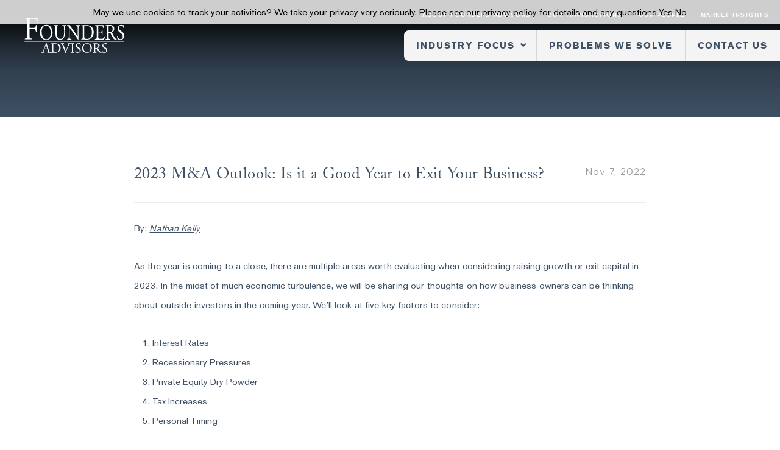

--- FILE ---
content_type: text/html; charset=UTF-8
request_url: https://foundersib.com/2022/11/07/2023-ma-outlook-is-it-a-good-year-to-exit-your-business/
body_size: 9755
content:
<!DOCTYPE html>
<html dir="ltr" lang="en-US" prefix="og: https://ogp.me/ns#">
<head>
    <!-- Google Tag Manager -->
	<script>(function(w,d,s,l,i){w[l]=w[l]||[];w[l].push({'gtm.start':
	new Date().getTime(),event:'gtm.js'});var f=d.getElementsByTagName(s)[0],
	j=d.createElement(s),dl=l!='dataLayer'?'&l='+l:'';j.async=true;j.src=
	'https://www.googletagmanager.com/gtm.js?id='+i+dl;f.parentNode.insertBefore(j,f);
	})(window,document,'script','dataLayer','GTM-M4CLZMC4');</script>
	<!-- End Google Tag Manager -->
	<meta http-equiv="Content-Type" content="text/html; charset=UTF-8" />
	<meta name="viewport" content="width=device-width, initial-scale=1.0, user-scalable=0">
	<link rel="profile" href="http://gmpg.org/xfn/11" />
	<link rel="pingback" href="https://foundersib.com/wp/xmlrpc.php" />
	<link rel="icon" type="image/png" href="/favicon-96x96.png" sizes="96x96" />
	<link rel="icon" type="image/svg+xml" href="/favicon.svg" />
	<link rel="shortcut icon" href="/favicon.ico" />
	<link rel="apple-touch-icon" sizes="180x180" href="/apple-touch-icon.png" />
	<link rel="manifest" href="/site.webmanifest" />
	<title>2023 M&amp;A Outlook: Is it a Good Year to Exit Your Business? | Founders Advisors</title>

		<!-- All in One SEO 4.9.3 - aioseo.com -->
	<meta name="robots" content="max-image-preview:large" />
	<meta name="author" content="Lauren Smith"/>
	<link rel="canonical" href="https://foundersib.com/2022/11/07/2023-ma-outlook-is-it-a-good-year-to-exit-your-business/" />
	<meta name="generator" content="All in One SEO (AIOSEO) 4.9.3" />
		<meta property="og:locale" content="en_US" />
		<meta property="og:site_name" content="Founders Advisors" />
		<meta property="og:type" content="article" />
		<meta property="og:title" content="2023 M&amp;A Outlook: Is it a Good Year to Exit Your Business? | Founders Advisors" />
		<meta property="og:url" content="https://foundersib.com/2022/11/07/2023-ma-outlook-is-it-a-good-year-to-exit-your-business/" />
		<meta property="article:published_time" content="2022-11-07T16:25:40+00:00" />
		<meta property="article:modified_time" content="2022-11-07T16:25:40+00:00" />
		<meta name="twitter:card" content="summary" />
		<meta name="twitter:title" content="2023 M&amp;A Outlook: Is it a Good Year to Exit Your Business? | Founders Advisors" />
		<script type="application/ld+json" class="aioseo-schema">
			{"@context":"https:\/\/schema.org","@graph":[{"@type":"Article","@id":"https:\/\/foundersib.com\/2022\/11\/07\/2023-ma-outlook-is-it-a-good-year-to-exit-your-business\/#article","name":"2023 M&A Outlook: Is it a Good Year to Exit Your Business? | Founders Advisors","headline":"2023 M&#038;A Outlook: Is it a Good Year to Exit Your Business?","author":{"@id":"https:\/\/foundersib.com\/author\/lsmith\/#author"},"publisher":{"@id":"https:\/\/foundersib.com\/#organization"},"image":{"@type":"ImageObject","url":"https:\/\/foundersib.com\/core\/uploads\/2022\/11\/AdobeStock_215128978-scaled.jpeg","width":2560,"height":1707,"caption":"Real estate agent and customers shaking hands together celebrating finished contract after about home insurance and investment loan, handshake and successful deal."},"datePublished":"2022-11-07T11:25:40-05:00","dateModified":"2022-11-07T11:25:40-05:00","inLanguage":"en-US","mainEntityOfPage":{"@id":"https:\/\/foundersib.com\/2022\/11\/07\/2023-ma-outlook-is-it-a-good-year-to-exit-your-business\/#webpage"},"isPartOf":{"@id":"https:\/\/foundersib.com\/2022\/11\/07\/2023-ma-outlook-is-it-a-good-year-to-exit-your-business\/#webpage"},"articleSection":"Blog, Consumer"},{"@type":"BreadcrumbList","@id":"https:\/\/foundersib.com\/2022\/11\/07\/2023-ma-outlook-is-it-a-good-year-to-exit-your-business\/#breadcrumblist","itemListElement":[{"@type":"ListItem","@id":"https:\/\/foundersib.com#listItem","position":1,"name":"Home","item":"https:\/\/foundersib.com","nextItem":{"@type":"ListItem","@id":"https:\/\/foundersib.com\/category\/blog\/#listItem","name":"Blog"}},{"@type":"ListItem","@id":"https:\/\/foundersib.com\/category\/blog\/#listItem","position":2,"name":"Blog","item":"https:\/\/foundersib.com\/category\/blog\/","nextItem":{"@type":"ListItem","@id":"https:\/\/foundersib.com\/2022\/11\/07\/2023-ma-outlook-is-it-a-good-year-to-exit-your-business\/#listItem","name":"2023 M&#038;A Outlook: Is it a Good Year to Exit Your Business?"},"previousItem":{"@type":"ListItem","@id":"https:\/\/foundersib.com#listItem","name":"Home"}},{"@type":"ListItem","@id":"https:\/\/foundersib.com\/2022\/11\/07\/2023-ma-outlook-is-it-a-good-year-to-exit-your-business\/#listItem","position":3,"name":"2023 M&#038;A Outlook: Is it a Good Year to Exit Your Business?","previousItem":{"@type":"ListItem","@id":"https:\/\/foundersib.com\/category\/blog\/#listItem","name":"Blog"}}]},{"@type":"Organization","@id":"https:\/\/foundersib.com\/#organization","name":"Founders Advisors","description":"Founders Advisors (Founders) is a merger, acquisition & strategic advisory firm serving middle-market companies.","url":"https:\/\/foundersib.com\/","telephone":"+12059492043","logo":{"@type":"ImageObject","url":"https:\/\/foundersib.com\/core\/uploads\/2021\/10\/Founders-Advisors-Logo-300x100-1.pdf","@id":"https:\/\/foundersib.com\/2022\/11\/07\/2023-ma-outlook-is-it-a-good-year-to-exit-your-business\/#organizationLogo"},"image":{"@id":"https:\/\/foundersib.com\/2022\/11\/07\/2023-ma-outlook-is-it-a-good-year-to-exit-your-business\/#organizationLogo"}},{"@type":"Person","@id":"https:\/\/foundersib.com\/author\/lsmith\/#author","url":"https:\/\/foundersib.com\/author\/lsmith\/","name":"Lauren Smith","image":{"@type":"ImageObject","@id":"https:\/\/foundersib.com\/2022\/11\/07\/2023-ma-outlook-is-it-a-good-year-to-exit-your-business\/#authorImage","url":"https:\/\/secure.gravatar.com\/avatar\/460ba01554f73c141755cd98b85de3033f80a879d697f11fc66eca18e6f65a5c?s=96&d=mm&r=g","width":96,"height":96,"caption":"Lauren Smith"}},{"@type":"WebPage","@id":"https:\/\/foundersib.com\/2022\/11\/07\/2023-ma-outlook-is-it-a-good-year-to-exit-your-business\/#webpage","url":"https:\/\/foundersib.com\/2022\/11\/07\/2023-ma-outlook-is-it-a-good-year-to-exit-your-business\/","name":"2023 M&A Outlook: Is it a Good Year to Exit Your Business? | Founders Advisors","inLanguage":"en-US","isPartOf":{"@id":"https:\/\/foundersib.com\/#website"},"breadcrumb":{"@id":"https:\/\/foundersib.com\/2022\/11\/07\/2023-ma-outlook-is-it-a-good-year-to-exit-your-business\/#breadcrumblist"},"author":{"@id":"https:\/\/foundersib.com\/author\/lsmith\/#author"},"creator":{"@id":"https:\/\/foundersib.com\/author\/lsmith\/#author"},"image":{"@type":"ImageObject","url":"https:\/\/foundersib.com\/core\/uploads\/2022\/11\/AdobeStock_215128978-scaled.jpeg","@id":"https:\/\/foundersib.com\/2022\/11\/07\/2023-ma-outlook-is-it-a-good-year-to-exit-your-business\/#mainImage","width":2560,"height":1707,"caption":"Real estate agent and customers shaking hands together celebrating finished contract after about home insurance and investment loan, handshake and successful deal."},"primaryImageOfPage":{"@id":"https:\/\/foundersib.com\/2022\/11\/07\/2023-ma-outlook-is-it-a-good-year-to-exit-your-business\/#mainImage"},"datePublished":"2022-11-07T11:25:40-05:00","dateModified":"2022-11-07T11:25:40-05:00"},{"@type":"WebSite","@id":"https:\/\/foundersib.com\/#website","url":"https:\/\/foundersib.com\/","name":"Founders Advisors","description":"Founders Advisors (Founders) is a merger, acquisition & strategic advisory firm serving middle-market companies.","inLanguage":"en-US","publisher":{"@id":"https:\/\/foundersib.com\/#organization"}}]}
		</script>
		<!-- All in One SEO -->

<link rel='dns-prefetch' href='//cdnjs.cloudflare.com' />
<link rel="alternate" type="application/rss+xml" title="Founders Advisors &raquo; Feed" href="https://foundersib.com/feed/" />
<link rel="alternate" type="application/rss+xml" title="Founders Advisors &raquo; Comments Feed" href="https://foundersib.com/comments/feed/" />
<link rel="alternate" type="application/rss+xml" title="Founders Advisors &raquo; 2023 M&#038;A Outlook: Is it a Good Year to Exit Your Business? Comments Feed" href="https://foundersib.com/2022/11/07/2023-ma-outlook-is-it-a-good-year-to-exit-your-business/feed/" />
<link rel="alternate" title="oEmbed (JSON)" type="application/json+oembed" href="https://foundersib.com/wp-json/oembed/1.0/embed?url=https%3A%2F%2Ffoundersib.com%2F2022%2F11%2F07%2F2023-ma-outlook-is-it-a-good-year-to-exit-your-business%2F" />
<link rel="alternate" title="oEmbed (XML)" type="text/xml+oembed" href="https://foundersib.com/wp-json/oembed/1.0/embed?url=https%3A%2F%2Ffoundersib.com%2F2022%2F11%2F07%2F2023-ma-outlook-is-it-a-good-year-to-exit-your-business%2F&#038;format=xml" />
<style id='wp-img-auto-sizes-contain-inline-css' type='text/css'>
img:is([sizes=auto i],[sizes^="auto," i]){contain-intrinsic-size:3000px 1500px}
/*# sourceURL=wp-img-auto-sizes-contain-inline-css */
</style>
<style id='wp-emoji-styles-inline-css' type='text/css'>

	img.wp-smiley, img.emoji {
		display: inline !important;
		border: none !important;
		box-shadow: none !important;
		height: 1em !important;
		width: 1em !important;
		margin: 0 0.07em !important;
		vertical-align: -0.1em !important;
		background: none !important;
		padding: 0 !important;
	}
/*# sourceURL=wp-emoji-styles-inline-css */
</style>
<style id='wp-block-library-inline-css' type='text/css'>
:root{--wp-block-synced-color:#7a00df;--wp-block-synced-color--rgb:122,0,223;--wp-bound-block-color:var(--wp-block-synced-color);--wp-editor-canvas-background:#ddd;--wp-admin-theme-color:#007cba;--wp-admin-theme-color--rgb:0,124,186;--wp-admin-theme-color-darker-10:#006ba1;--wp-admin-theme-color-darker-10--rgb:0,107,160.5;--wp-admin-theme-color-darker-20:#005a87;--wp-admin-theme-color-darker-20--rgb:0,90,135;--wp-admin-border-width-focus:2px}@media (min-resolution:192dpi){:root{--wp-admin-border-width-focus:1.5px}}.wp-element-button{cursor:pointer}:root .has-very-light-gray-background-color{background-color:#eee}:root .has-very-dark-gray-background-color{background-color:#313131}:root .has-very-light-gray-color{color:#eee}:root .has-very-dark-gray-color{color:#313131}:root .has-vivid-green-cyan-to-vivid-cyan-blue-gradient-background{background:linear-gradient(135deg,#00d084,#0693e3)}:root .has-purple-crush-gradient-background{background:linear-gradient(135deg,#34e2e4,#4721fb 50%,#ab1dfe)}:root .has-hazy-dawn-gradient-background{background:linear-gradient(135deg,#faaca8,#dad0ec)}:root .has-subdued-olive-gradient-background{background:linear-gradient(135deg,#fafae1,#67a671)}:root .has-atomic-cream-gradient-background{background:linear-gradient(135deg,#fdd79a,#004a59)}:root .has-nightshade-gradient-background{background:linear-gradient(135deg,#330968,#31cdcf)}:root .has-midnight-gradient-background{background:linear-gradient(135deg,#020381,#2874fc)}:root{--wp--preset--font-size--normal:16px;--wp--preset--font-size--huge:42px}.has-regular-font-size{font-size:1em}.has-larger-font-size{font-size:2.625em}.has-normal-font-size{font-size:var(--wp--preset--font-size--normal)}.has-huge-font-size{font-size:var(--wp--preset--font-size--huge)}.has-text-align-center{text-align:center}.has-text-align-left{text-align:left}.has-text-align-right{text-align:right}.has-fit-text{white-space:nowrap!important}#end-resizable-editor-section{display:none}.aligncenter{clear:both}.items-justified-left{justify-content:flex-start}.items-justified-center{justify-content:center}.items-justified-right{justify-content:flex-end}.items-justified-space-between{justify-content:space-between}.screen-reader-text{border:0;clip-path:inset(50%);height:1px;margin:-1px;overflow:hidden;padding:0;position:absolute;width:1px;word-wrap:normal!important}.screen-reader-text:focus{background-color:#ddd;clip-path:none;color:#444;display:block;font-size:1em;height:auto;left:5px;line-height:normal;padding:15px 23px 14px;text-decoration:none;top:5px;width:auto;z-index:100000}html :where(.has-border-color){border-style:solid}html :where([style*=border-top-color]){border-top-style:solid}html :where([style*=border-right-color]){border-right-style:solid}html :where([style*=border-bottom-color]){border-bottom-style:solid}html :where([style*=border-left-color]){border-left-style:solid}html :where([style*=border-width]){border-style:solid}html :where([style*=border-top-width]){border-top-style:solid}html :where([style*=border-right-width]){border-right-style:solid}html :where([style*=border-bottom-width]){border-bottom-style:solid}html :where([style*=border-left-width]){border-left-style:solid}html :where(img[class*=wp-image-]){height:auto;max-width:100%}:where(figure){margin:0 0 1em}html :where(.is-position-sticky){--wp-admin--admin-bar--position-offset:var(--wp-admin--admin-bar--height,0px)}@media screen and (max-width:600px){html :where(.is-position-sticky){--wp-admin--admin-bar--position-offset:0px}}

/*# sourceURL=wp-block-library-inline-css */
</style><style id='global-styles-inline-css' type='text/css'>
:root{--wp--preset--aspect-ratio--square: 1;--wp--preset--aspect-ratio--4-3: 4/3;--wp--preset--aspect-ratio--3-4: 3/4;--wp--preset--aspect-ratio--3-2: 3/2;--wp--preset--aspect-ratio--2-3: 2/3;--wp--preset--aspect-ratio--16-9: 16/9;--wp--preset--aspect-ratio--9-16: 9/16;--wp--preset--color--black: #000000;--wp--preset--color--cyan-bluish-gray: #abb8c3;--wp--preset--color--white: #ffffff;--wp--preset--color--pale-pink: #f78da7;--wp--preset--color--vivid-red: #cf2e2e;--wp--preset--color--luminous-vivid-orange: #ff6900;--wp--preset--color--luminous-vivid-amber: #fcb900;--wp--preset--color--light-green-cyan: #7bdcb5;--wp--preset--color--vivid-green-cyan: #00d084;--wp--preset--color--pale-cyan-blue: #8ed1fc;--wp--preset--color--vivid-cyan-blue: #0693e3;--wp--preset--color--vivid-purple: #9b51e0;--wp--preset--gradient--vivid-cyan-blue-to-vivid-purple: linear-gradient(135deg,rgb(6,147,227) 0%,rgb(155,81,224) 100%);--wp--preset--gradient--light-green-cyan-to-vivid-green-cyan: linear-gradient(135deg,rgb(122,220,180) 0%,rgb(0,208,130) 100%);--wp--preset--gradient--luminous-vivid-amber-to-luminous-vivid-orange: linear-gradient(135deg,rgb(252,185,0) 0%,rgb(255,105,0) 100%);--wp--preset--gradient--luminous-vivid-orange-to-vivid-red: linear-gradient(135deg,rgb(255,105,0) 0%,rgb(207,46,46) 100%);--wp--preset--gradient--very-light-gray-to-cyan-bluish-gray: linear-gradient(135deg,rgb(238,238,238) 0%,rgb(169,184,195) 100%);--wp--preset--gradient--cool-to-warm-spectrum: linear-gradient(135deg,rgb(74,234,220) 0%,rgb(151,120,209) 20%,rgb(207,42,186) 40%,rgb(238,44,130) 60%,rgb(251,105,98) 80%,rgb(254,248,76) 100%);--wp--preset--gradient--blush-light-purple: linear-gradient(135deg,rgb(255,206,236) 0%,rgb(152,150,240) 100%);--wp--preset--gradient--blush-bordeaux: linear-gradient(135deg,rgb(254,205,165) 0%,rgb(254,45,45) 50%,rgb(107,0,62) 100%);--wp--preset--gradient--luminous-dusk: linear-gradient(135deg,rgb(255,203,112) 0%,rgb(199,81,192) 50%,rgb(65,88,208) 100%);--wp--preset--gradient--pale-ocean: linear-gradient(135deg,rgb(255,245,203) 0%,rgb(182,227,212) 50%,rgb(51,167,181) 100%);--wp--preset--gradient--electric-grass: linear-gradient(135deg,rgb(202,248,128) 0%,rgb(113,206,126) 100%);--wp--preset--gradient--midnight: linear-gradient(135deg,rgb(2,3,129) 0%,rgb(40,116,252) 100%);--wp--preset--font-size--small: 13px;--wp--preset--font-size--medium: 20px;--wp--preset--font-size--large: 36px;--wp--preset--font-size--x-large: 42px;--wp--preset--spacing--20: 0.44rem;--wp--preset--spacing--30: 0.67rem;--wp--preset--spacing--40: 1rem;--wp--preset--spacing--50: 1.5rem;--wp--preset--spacing--60: 2.25rem;--wp--preset--spacing--70: 3.38rem;--wp--preset--spacing--80: 5.06rem;--wp--preset--shadow--natural: 6px 6px 9px rgba(0, 0, 0, 0.2);--wp--preset--shadow--deep: 12px 12px 50px rgba(0, 0, 0, 0.4);--wp--preset--shadow--sharp: 6px 6px 0px rgba(0, 0, 0, 0.2);--wp--preset--shadow--outlined: 6px 6px 0px -3px rgb(255, 255, 255), 6px 6px rgb(0, 0, 0);--wp--preset--shadow--crisp: 6px 6px 0px rgb(0, 0, 0);}:where(.is-layout-flex){gap: 0.5em;}:where(.is-layout-grid){gap: 0.5em;}body .is-layout-flex{display: flex;}.is-layout-flex{flex-wrap: wrap;align-items: center;}.is-layout-flex > :is(*, div){margin: 0;}body .is-layout-grid{display: grid;}.is-layout-grid > :is(*, div){margin: 0;}:where(.wp-block-columns.is-layout-flex){gap: 2em;}:where(.wp-block-columns.is-layout-grid){gap: 2em;}:where(.wp-block-post-template.is-layout-flex){gap: 1.25em;}:where(.wp-block-post-template.is-layout-grid){gap: 1.25em;}.has-black-color{color: var(--wp--preset--color--black) !important;}.has-cyan-bluish-gray-color{color: var(--wp--preset--color--cyan-bluish-gray) !important;}.has-white-color{color: var(--wp--preset--color--white) !important;}.has-pale-pink-color{color: var(--wp--preset--color--pale-pink) !important;}.has-vivid-red-color{color: var(--wp--preset--color--vivid-red) !important;}.has-luminous-vivid-orange-color{color: var(--wp--preset--color--luminous-vivid-orange) !important;}.has-luminous-vivid-amber-color{color: var(--wp--preset--color--luminous-vivid-amber) !important;}.has-light-green-cyan-color{color: var(--wp--preset--color--light-green-cyan) !important;}.has-vivid-green-cyan-color{color: var(--wp--preset--color--vivid-green-cyan) !important;}.has-pale-cyan-blue-color{color: var(--wp--preset--color--pale-cyan-blue) !important;}.has-vivid-cyan-blue-color{color: var(--wp--preset--color--vivid-cyan-blue) !important;}.has-vivid-purple-color{color: var(--wp--preset--color--vivid-purple) !important;}.has-black-background-color{background-color: var(--wp--preset--color--black) !important;}.has-cyan-bluish-gray-background-color{background-color: var(--wp--preset--color--cyan-bluish-gray) !important;}.has-white-background-color{background-color: var(--wp--preset--color--white) !important;}.has-pale-pink-background-color{background-color: var(--wp--preset--color--pale-pink) !important;}.has-vivid-red-background-color{background-color: var(--wp--preset--color--vivid-red) !important;}.has-luminous-vivid-orange-background-color{background-color: var(--wp--preset--color--luminous-vivid-orange) !important;}.has-luminous-vivid-amber-background-color{background-color: var(--wp--preset--color--luminous-vivid-amber) !important;}.has-light-green-cyan-background-color{background-color: var(--wp--preset--color--light-green-cyan) !important;}.has-vivid-green-cyan-background-color{background-color: var(--wp--preset--color--vivid-green-cyan) !important;}.has-pale-cyan-blue-background-color{background-color: var(--wp--preset--color--pale-cyan-blue) !important;}.has-vivid-cyan-blue-background-color{background-color: var(--wp--preset--color--vivid-cyan-blue) !important;}.has-vivid-purple-background-color{background-color: var(--wp--preset--color--vivid-purple) !important;}.has-black-border-color{border-color: var(--wp--preset--color--black) !important;}.has-cyan-bluish-gray-border-color{border-color: var(--wp--preset--color--cyan-bluish-gray) !important;}.has-white-border-color{border-color: var(--wp--preset--color--white) !important;}.has-pale-pink-border-color{border-color: var(--wp--preset--color--pale-pink) !important;}.has-vivid-red-border-color{border-color: var(--wp--preset--color--vivid-red) !important;}.has-luminous-vivid-orange-border-color{border-color: var(--wp--preset--color--luminous-vivid-orange) !important;}.has-luminous-vivid-amber-border-color{border-color: var(--wp--preset--color--luminous-vivid-amber) !important;}.has-light-green-cyan-border-color{border-color: var(--wp--preset--color--light-green-cyan) !important;}.has-vivid-green-cyan-border-color{border-color: var(--wp--preset--color--vivid-green-cyan) !important;}.has-pale-cyan-blue-border-color{border-color: var(--wp--preset--color--pale-cyan-blue) !important;}.has-vivid-cyan-blue-border-color{border-color: var(--wp--preset--color--vivid-cyan-blue) !important;}.has-vivid-purple-border-color{border-color: var(--wp--preset--color--vivid-purple) !important;}.has-vivid-cyan-blue-to-vivid-purple-gradient-background{background: var(--wp--preset--gradient--vivid-cyan-blue-to-vivid-purple) !important;}.has-light-green-cyan-to-vivid-green-cyan-gradient-background{background: var(--wp--preset--gradient--light-green-cyan-to-vivid-green-cyan) !important;}.has-luminous-vivid-amber-to-luminous-vivid-orange-gradient-background{background: var(--wp--preset--gradient--luminous-vivid-amber-to-luminous-vivid-orange) !important;}.has-luminous-vivid-orange-to-vivid-red-gradient-background{background: var(--wp--preset--gradient--luminous-vivid-orange-to-vivid-red) !important;}.has-very-light-gray-to-cyan-bluish-gray-gradient-background{background: var(--wp--preset--gradient--very-light-gray-to-cyan-bluish-gray) !important;}.has-cool-to-warm-spectrum-gradient-background{background: var(--wp--preset--gradient--cool-to-warm-spectrum) !important;}.has-blush-light-purple-gradient-background{background: var(--wp--preset--gradient--blush-light-purple) !important;}.has-blush-bordeaux-gradient-background{background: var(--wp--preset--gradient--blush-bordeaux) !important;}.has-luminous-dusk-gradient-background{background: var(--wp--preset--gradient--luminous-dusk) !important;}.has-pale-ocean-gradient-background{background: var(--wp--preset--gradient--pale-ocean) !important;}.has-electric-grass-gradient-background{background: var(--wp--preset--gradient--electric-grass) !important;}.has-midnight-gradient-background{background: var(--wp--preset--gradient--midnight) !important;}.has-small-font-size{font-size: var(--wp--preset--font-size--small) !important;}.has-medium-font-size{font-size: var(--wp--preset--font-size--medium) !important;}.has-large-font-size{font-size: var(--wp--preset--font-size--large) !important;}.has-x-large-font-size{font-size: var(--wp--preset--font-size--x-large) !important;}
/*# sourceURL=global-styles-inline-css */
</style>

<style id='classic-theme-styles-inline-css' type='text/css'>
/*! This file is auto-generated */
.wp-block-button__link{color:#fff;background-color:#32373c;border-radius:9999px;box-shadow:none;text-decoration:none;padding:calc(.667em + 2px) calc(1.333em + 2px);font-size:1.125em}.wp-block-file__button{background:#32373c;color:#fff;text-decoration:none}
/*# sourceURL=/wp-includes/css/classic-themes.min.css */
</style>
<link rel='stylesheet' id='theme-css-bundle-css' href='https://foundersib.com/core/themes/founders-advisors/dist/css/bundle.css?ver=1764618993' type='text/css' media='all' />
<link rel='stylesheet' id='theme-styles-css' href='https://foundersib.com/core/themes/founders-advisors/style.css?ver=6.9' type='text/css' media='all' />
<link rel='stylesheet' id='font-awesome-cdn-css' href='https://cdnjs.cloudflare.com/ajax/libs/font-awesome/4.7.0/css/font-awesome.min.css?ver=4.7.0' type='text/css' media='all' />
<script type="text/javascript" src="https://foundersib.com/wp/wp-includes/js/jquery/jquery.min.js?ver=3.7.1" id="jquery-core-js"></script>
<script type="text/javascript" src="https://foundersib.com/wp/wp-includes/js/jquery/jquery-migrate.min.js?ver=3.4.1" id="jquery-migrate-js"></script>
<link rel="https://api.w.org/" href="https://foundersib.com/wp-json/" /><link rel="alternate" title="JSON" type="application/json" href="https://foundersib.com/wp-json/wp/v2/posts/10378" /><link rel="EditURI" type="application/rsd+xml" title="RSD" href="https://foundersib.com/wp/xmlrpc.php?rsd" />
<meta name="generator" content="WordPress 6.9" />
<link rel='shortlink' href='https://foundersib.com/?p=10378' />
			<!-- DO NOT COPY THIS SNIPPET! Start of Page Analytics Tracking for HubSpot WordPress plugin v11.3.37-->
			<script class="hsq-set-content-id" data-content-id="blog-post">
				var _hsq = _hsq || [];
				_hsq.push(["setContentType", "blog-post"]);
			</script>
			<!-- DO NOT COPY THIS SNIPPET! End of Page Analytics Tracking for HubSpot WordPress plugin -->
			</head>
<body class="wp-singular post-template-default single single-post postid-10378 single-format-standard wp-embed-responsive wp-theme-founders-advisors">
    <!-- Google Tag Manager (noscript) -->
	<noscript><iframe src="https://www.googletagmanager.com/ns.html?id=GTM-M4CLZMC4"
	height="0" width="0" style="display:none;visibility:hidden"></iframe></noscript>
	<!-- End Google Tag Manager (noscript) -->
	<div class="wrapper">
		<div class="wrapper__inner">
			<header class="header">
				<div class="shell">
					<a href="https://foundersib.com/" class="logo" style="background-image: url(https://foundersib.com/core/themes/founders-advisors/resources/images/logo.svg);"></a>

					<a href="#" class="nav-trigger">
						<span></span>

						<span></span>

						<span></span>
					</a>

					<div class="header__content">
						<div class="header__inner">
							<nav class="nav"><ul id="menu-header-small-menu" class="menu"><li id="menu-item-361" class="menu-item menu-item-type-post_type menu-item-object-page menu-item-361"><a href="https://foundersib.com/why-founders/">About Founders Advisors</a></li>
<li id="menu-item-362" class="menu-item menu-item-type-post_type menu-item-object-page menu-item-362"><a href="https://foundersib.com/our-transactions/">Our Transactions</a></li>
<li id="menu-item-363" class="menu-item menu-item-type-post_type menu-item-object-page menu-item-363"><a href="https://foundersib.com/our-people/">Our People</a></li>
<li id="menu-item-364" class="menu-item menu-item-type-post_type menu-item-object-page current_page_parent menu-item-364"><a href="https://foundersib.com/insights/">Market Insights</a></li>
</ul></nav>
							<nav class="nav-utilities"><ul id="menu-header-big-menu" class="menu"><li id="menu-item-365" class="menu-item menu-item-type-post_type menu-item-object-page menu-item-has-children menu-item-365"><a href="https://foundersib.com/industries/">Industry Focus</a>
<ul class="sub-menu">
	<li id="menu-item-366" class="menu-item menu-item-type-custom menu-item-object-custom menu-item-366"><a href="https://foundersib.com/industry/business-services/">Business Services</a></li>
	<li id="menu-item-368" class="menu-item menu-item-type-custom menu-item-object-custom menu-item-368"><a href="https://foundersib.com/industry/consumer/">Consumer</a></li>
	<li id="menu-item-367" class="menu-item menu-item-type-custom menu-item-object-custom menu-item-367"><a href="https://foundersib.com/industry/healthcare/">Healthcare</a></li>
	<li id="menu-item-369" class="menu-item menu-item-type-custom menu-item-object-custom menu-item-369"><a href="https://foundersib.com/industry/industrials/">Industrials</a></li>
	<li id="menu-item-371" class="menu-item menu-item-type-custom menu-item-object-custom menu-item-371"><a href="https://foundersib.com/industry/technology/">Technology</a></li>
</ul>
</li>
<li id="menu-item-372" class="menu-item menu-item-type-post_type menu-item-object-page menu-item-372"><a href="https://foundersib.com/problems-we-solve/">Problems We Solve</a></li>
<li id="menu-item-376" class="menu-item menu-item-type-post_type menu-item-object-page menu-item-376"><a href="https://foundersib.com/contact-us/">Contact Us</a></li>
</ul></nav>						</div><!-- /.header__inner -->
					</div><!-- /.header__content -->
				</div><!-- /.shell -->
			</header><!-- /.header -->

			<div class="container">
				<div class="shell">
<section class="section-default section-article">
	<div class="shell">
		<div class="section__content">
			<article class="article-single post-10378 post type-post status-publish format-standard has-post-thumbnail hentry category-blog crb_industry_type-consumer">
				<div class="article__image article__hero"></div><!-- /.article__image -->

				<div class="article__content">
					<header class="article__head">
						<h2 class="article__title">
							2023 M&#038;A Outlook: Is it a Good Year to Exit Your Business?						</h2><!-- /.article__title -->

						
<div class="article__meta">
	<p>Nov 7, 2022 </p>
</div><!-- /.article__meta -->
					</header><!-- /.article__head -->

					<div class="article__body">
						<div class="article__entry entry">
							<p>By: <em><a href="https://foundersib.com/member/nathan-kelly/">Nathan Kelly</a></em></p>
<p>As the year is coming to a close, there are multiple areas worth evaluating when considering raising growth or exit capital in 2023. In the midst of much economic turbulence, we will be sharing our thoughts on how business owners can be thinking about outside investors in the coming year. We’ll look at five key factors to consider:</p>
<ol>
<li>Interest Rates</li>
<li>Recessionary Pressures</li>
<li>Private Equity Dry Powder</li>
<li>Tax Increases</li>
<li>Personal Timing</li>
</ol>
<h5>Consideration #1: Interest Rates</h5>
<p>The Federal Reserve appears to be positioning for continued rate hikes throughout 2023. In September 2022, the Fed released the following statement, “Recent indicators point to modest growth in spending and production. Job gains have been robust in recent months, and the unemployment rate has remained low. Inflation… [and] Russia&#8217;s war against Ukraine…are creating additional upward pressure on inflation and are weighing on global economic activity. The Committee is highly attentive to inflation risks.” Based on this statement and others, we should expect rate hikes to continue for a while. Because most private equity buyers use meaningful leverage to invest in private businesses, the increasing cost of debt will place ever-stronger downward pressure on valuations as 2023 progresses. In addition, private equity buyers may not be able to fund their acquisitions with as much debt, which may also put pressure on deal pricing. Strategic buyers and family offices generally use less leverage than private equity groups, and their valuations may be less affected by interest rate changes. In most cases, buyers should be able to source cheaper debt earlier in the year. Therefore, if business owners are considering selling, we recommend they target closing earlier in the year (meaning get started now) versus waiting for interest rates to rise further.</p>
<h5>Consideration #2: Recessionary Pressures</h5>
<p>A number of indicators are pointing to an economic recession in the United States. The Wall Street Journal reported on October 26<sup>th</sup> that, “the Bond Market’s Most Powerful Recession Indicator Is (Finally) Flashing Red,” in a commentary on the recent bond yield curve inversion. Historically, the yield curve inversion indicates a recession is coming in the next 9-15 months. Separately, public stocks have fallen throughout 2022 after skyrocketing immediately post-pandemic. The stock market is another commonly trusted leading indicator for a recession. However, some experts see it differently, including one Forbes writer, who stated “fortunately, the U.S. labor market remains strong, and experts are divided on whether or not a recession is inevitable in this unique economic environment. This is why Fed Chair Jerome Powell said this summer that he didn’t believe the U.S. was in a recession.” Another positive indicator is that GDP in the third quarter grew at 2.6% annual rate. In any case, recessions do not tend to change Americans’ lives significantly, and actually, can be a great investing opportunity. We expect M&amp;A buyers to remain bullish on acquisitions by and large, but with a tendency to shy away from highly cyclical industries such as construction or luxury brands.</p>
<h5>Consideration #3: Private Equity Dry Powder</h5>
<p>The explosion in popularity of private equity funds over the last several years has led to record-setting levels of dry powder, which is private equity’s cash available for immediate investment. Many estimates place dry powder with US private equity firms above $3 trillion. Typically, private equity firms raise capital from individual investors with a commitment to deploy the cash within 3-5 years, or else face returning the unused cash to their investors, so these buyers are highly motivated to make acquisitions continuously. In fact, some professionals point to the glut of investor cash available for investing in private businesses as the key to the US economy’s soft landing. Most frequently, the funds and the businesses they own are actively managed, with equity firm bonuses attached to company performance. The strong availability of equity capital should support valuations and competition for quality business throughout 2023, which bodes well for business owners looking at growth or exit capital.</p>
<h5>Consideration #4: Tax Increases</h5>
<p>The Biden administration’s Fiscal 2023 tax proposal leaves out the whopping 20% increase in federal capital gains taxes it floated in 2021. However, it’s unclear how well the current tax plan will be received. Political analysts say increasing capital gains taxes could still be a realistic strategy for the Biden administration in 2023. The party may look to garner popular votes by increasing taxes on business sales, while at the same time claiming to use increased tax rates as a way to pay for its recent student loan forgiveness program. From a tax perspective, business sales look much safer than they did earlier this year, when capital gains increases were a popular discussion topic in Washington. How long that safety continues remains uncertain.</p>
<h5>Consideration #5: Personal Timing</h5>
<p>While external factors are important, oftentimes, personal timing for the business owner can be the most influential factor when considering a business exit or business capital raise. The average economic cycle lasts 6-7 years, according to the Congressional Research Service. That means business owners might be waiting until around 2028 before seeing valuations as strong as they have recently been. Any business owner within a few years of retirement should consider whether or not they are willing to wait for the next economic growth cycle to attempt a liquidity event. In order to maximize valuations, business owners who are considering selling should look at a couple of options. The first option would be to evaluate the market in early 2023 for a potential sale. Interest rates are expected to continue rising and a recession could be on the horizon. Selling now might be ideal for an owner looking to take chips off the table before a potential longer-term slow down. The second option would be to wait out this economic slowdown for 5-10 years, when the market picks up again.</p>
<h5>Final Thoughts</h5>
<p>In summary, tailwinds have been stronger than headwinds for private business valuations for several years, and that trend appears to be slowing down. As the economy tightens, sellers may have fewer options. In any case, business owners considering an exit or capital raise in the coming months should start planning earlier rather than later to maximize the value of their businesses.</p>
<p>If you or someone you know has questions about any of the above as it relates to exiting their business, please feel free to reach out to <a href="https://foundersib.com/member/nathan-kelly/">Nathan Kelly</a>.</p>
<p>&nbsp;</p>
<p>&nbsp;</p>
<p>&nbsp;</p>
<p>&nbsp;</p>
						</div><!-- /.article__entry -->
					</div><!-- /.article__body -->
				</div><!-- /.article__content -->
			</article><!-- /.article -->

			<footer class="section__foot">
				<a href="https://foundersib.com/insights/" class="btn btn--reversed">BACK TO INSIGHTS</a>
			</footer><!-- /.section__foot -->
		</div><!-- /.section__content -->
	</div><!-- /.shell -->
</section><!-- /.section-default -->				</div><!-- /.shell -->
			</div><!-- /.container -->

			<div class="footer-wrapper">
									
<section class="section-default section-default--full section-callout">
	<div class="shell">
		<div class="section__content">
							<h6>Subscribe to our Market Insights for the answers to questions you might not even know to ask.</h6>
			
							<a href="/newsletter" class="btn" >Subscribe</a>
					</div><!-- /.section__content -->
	</div><!-- /.shell -->
</section><!-- /.section-default section-default-/-full section-callout -->				
				<footer class="footer">
					<div class="footer__content">
						<div class="shell">
							<div class="footer__logo">
								<a href="https://foundersib.com/" class="logo-footer" style="background-image: url(https://foundersib.com/core/themes/founders-advisors/resources/images/logo-dark.svg);"></a>
							</div><!-- /.footer__logo -->

							<div class="footer__cols">
								<div class="footer__col footer__col-size1">
									<h6>INDUSTRIES</h6>
									
									<nav class="nav-base nav-base--columns"><ul id="menu-footer-industries-menu" class="menu"><li id="menu-item-377" class="menu-item menu-item-type-custom menu-item-object-custom menu-item-377"><a href="https://foundersib.com/industry/business-services/">Business Services</a></li>
<li id="menu-item-378" class="menu-item menu-item-type-custom menu-item-object-custom menu-item-378"><a href="https://foundersib.com/industry/healthcare/">Healthcare</a></li>
<li id="menu-item-379" class="menu-item menu-item-type-custom menu-item-object-custom menu-item-379"><a href="https://foundersib.com/industry/consumer/">Consumer</a></li>
<li id="menu-item-380" class="menu-item menu-item-type-custom menu-item-object-custom menu-item-380"><a href="https://foundersib.com/industry/industrials/">Industrials</a></li>
<li id="menu-item-382" class="menu-item menu-item-type-custom menu-item-object-custom menu-item-382"><a href="https://foundersib.com/industry/technology/">Technology</a></li>
</ul></nav>								</div><!-- /.footer__col footer__col-size1 -->

								<div class="footer__col footer__col-size2">
									<h6>SERVICES</h6>

									<nav class="nav-base"><ul id="menu-footer-problems-we-solve-menu" class="menu"><li id="menu-item-5865" class="menu-item menu-item-type-custom menu-item-object-custom menu-item-5865"><a href="/problems-we-solve/">Problems We Solve</a></li>
</ul></nav>								</div><!-- /.footer__col footer__col-size2 -->

								<div class="footer__col footer__col-size3">
									<nav class="nav-footer"><ul id="menu-footer-right-menu" class="menu"><li id="menu-item-416" class="menu-item menu-item-type-post_type menu-item-object-page menu-item-416"><a href="https://foundersib.com/careers/">Careers</a></li>
<li id="menu-item-387" class="menu-item menu-item-type-post_type menu-item-object-page menu-item-387"><a href="https://foundersib.com/our-people/">Our People</a></li>
<li id="menu-item-388" class="menu-item menu-item-type-post_type menu-item-object-page menu-item-388"><a href="https://foundersib.com/why-founders/">About Founders Advisors</a></li>
<li id="menu-item-389" class="menu-item menu-item-type-post_type menu-item-object-page current_page_parent menu-item-389"><a href="https://foundersib.com/insights/">Market Insights</a></li>
<li id="menu-item-390" class="menu-item menu-item-type-post_type menu-item-object-page menu-item-390"><a href="https://foundersib.com/our-transactions/">Our Transactions</a></li>
<li id="menu-item-386" class="menu-item menu-item-type-post_type menu-item-object-page menu-item-386"><a href="https://foundersib.com/contact-us/">Contact Us</a></li>
</ul></nav>								</div><!-- /.footer__col footer__col-size3 -->
							</div><!-- /.footer__cols -->
						</div><!-- /.shell -->
					</div><!-- /.footer__content -->

					<div class="footer__bar">
						<div class="shell">
							<div class="disclaimer">
								<p>In order to provide securities-related services discussed herein, certain principals of Founders Advisors, LLC are licensed with M&amp;A Securities Group, Inc. or Founders M&amp;A Advisory, LLC, both members <a href="http://brokercheck.finra.org/" target="_blank" rel="noopener">FINRA</a> and <a href="http://www.sipc.org/" target="_blank" rel="noopener">SIPC</a>. M&amp;A Securities Group and Founders are unaffiliated entities. Founders M&amp;A Advisory, LLC is a wholly-owned subsidiary of Founders Advisors, LLC. Neither Founders M&amp;A Advisory, LLC nor Founders Advisors, LLC provide investment advice.</p>
							</div>
															<div class="copyright">
									<p>Copyright ©2026 Founders Advisors</p>
								</div><!-- /.copyright -->
							
<div class="socials">
	<ul>
						<li>
					<a href="https://x.com/foundersib" target="_blank">
						<i class="fa fa-twitter"></i>
					</a>
				</li>
							<li>
					<a href="https://www.facebook.com/FoundersIB" target="_blank">
						<i class="fa fa-facebook"></i>
					</a>
				</li>
							<li>
					<a href="https://www.linkedin.com/company/founders-advisors/" target="_blank">
						<i class="fa fa-linkedin"></i>
					</a>
				</li>
						</ul>
</div><!-- /.socials -->
						</div><!-- /.shell -->
					</div><!-- /.footer__bar -->
				</footer><!-- /.footer -->
			</div><!-- /.footer-wrapper -->
		</div><!-- /.wrapper__inner -->
	</div><!-- /.wrapper -->
	
	<div class="modalcont">
		<div class="modal">
			<a href="#" class="close">&times;</a>
			<div class="modal-guts">
			</div>
		</div>
	</div>
	<script type="speculationrules">
{"prefetch":[{"source":"document","where":{"and":[{"href_matches":"/*"},{"not":{"href_matches":["/wp/wp-*.php","/wp/wp-admin/*","/core/uploads/*","/core/*","/core/plugins/*","/core/themes/founders-advisors/*","/*\\?(.+)"]}},{"not":{"selector_matches":"a[rel~=\"nofollow\"]"}},{"not":{"selector_matches":".no-prefetch, .no-prefetch a"}}]},"eagerness":"conservative"}]}
</script>
<script type="text/javascript" id="theme-js-bundle-js-extra">
/* <![CDATA[ */
var loadmore_params = {"ajaxurl":"https://foundersib.com/wp/wp-admin/admin-ajax.php","nonce":"1601991f35"};
//# sourceURL=theme-js-bundle-js-extra
/* ]]> */
</script>
<script type="text/javascript" src="https://foundersib.com/core/themes/founders-advisors/dist/js/bundle.js?ver=1764619046" id="theme-js-bundle-js"></script>
</body>
</html>

--- FILE ---
content_type: text/css; charset=UTF-8
request_url: https://foundersib.com/core/themes/founders-advisors/dist/css/bundle.css?ver=1764618993
body_size: 27393
content:
/* ------------------------------------------------------------ *\
	Plugins
\* ------------------------------------------------------------ */

/* Swiper CSS is imported via JavaScript */

/* Import Select2 styles from local copy */

.select2-container {
  box-sizing: border-box;
  display: inline-block;
  margin: 0;
  position: relative;
  vertical-align: middle; }

.select2-container .select2-selection--single {
    box-sizing: border-box;
    cursor: pointer;
    display: block;
    height: 28px;
    -moz-user-select: none;
         user-select: none;
    -webkit-user-select: none; }

.select2-container .select2-selection--single .select2-selection__rendered {
      display: block;
      padding-left: 8px;
      padding-right: 20px;
      overflow: hidden;
      text-overflow: ellipsis;
      white-space: nowrap; }

.select2-container .select2-selection--single .select2-selection__clear {
      background-color: transparent;
      border: none;
      font-size: 1em; }

.select2-container[dir="rtl"] .select2-selection--single .select2-selection__rendered {
    padding-right: 8px;
    padding-left: 20px; }

.select2-container .select2-selection--multiple {
    box-sizing: border-box;
    cursor: pointer;
    display: block;
    min-height: 32px;
    -moz-user-select: none;
         user-select: none;
    -webkit-user-select: none; }

.select2-container .select2-selection--multiple .select2-selection__rendered {
      display: inline;
      list-style: none;
      padding: 0; }

.select2-container .select2-selection--multiple .select2-selection__clear {
      background-color: transparent;
      border: none;
      font-size: 1em; }

.select2-container .select2-search--inline .select2-search__field {
    box-sizing: border-box;
    border: none;
    font-size: 100%;
    margin-top: 5px;
    margin-left: 5px;
    padding: 0;
    max-width: 100%;
    resize: none;
    height: 18px;
    vertical-align: bottom;
    font-family: sans-serif;
    overflow: hidden;
    word-break: keep-all; }

.select2-container .select2-search--inline .select2-search__field::-webkit-search-cancel-button {
      -webkit-appearance: none; }

.select2-dropdown {
  background-color: white;
  border: 1px solid #aaa;
  border-radius: 4px;
  box-sizing: border-box;
  display: block;
  position: absolute;
  left: -100000px;
  width: 100%;
  z-index: 1051; }

.select2-results {
  display: block; }

.select2-results__options {
  list-style: none;
  margin: 0;
  padding: 0; }

.select2-results__option {
  padding: 6px;
  -moz-user-select: none;
       user-select: none;
  -webkit-user-select: none; }

.select2-results__option--selectable {
  cursor: pointer; }

.select2-container--open .select2-dropdown {
  left: 0; }

.select2-container--open .select2-dropdown--above {
  border-bottom: none;
  border-bottom-left-radius: 0;
  border-bottom-right-radius: 0; }

.select2-container--open .select2-dropdown--below {
  border-top: none;
  border-top-left-radius: 0;
  border-top-right-radius: 0; }

.select2-search--dropdown {
  display: block;
  padding: 4px; }

.select2-search--dropdown .select2-search__field {
    padding: 4px;
    width: 100%;
    box-sizing: border-box; }

.select2-search--dropdown .select2-search__field::-webkit-search-cancel-button {
      -webkit-appearance: none; }

.select2-search--dropdown.select2-search--hide {
    display: none; }

.select2-close-mask {
  border: 0;
  margin: 0;
  padding: 0;
  display: block;
  position: fixed;
  left: 0;
  top: 0;
  min-height: 100%;
  min-width: 100%;
  height: auto;
  width: auto;
  opacity: 0;
  z-index: 99;
  background-color: #fff;
  filter: alpha(opacity=0); }

.select2-hidden-accessible {
  border: 0 !important;
  clip: rect(0 0 0 0) !important;
  clip-path: inset(50%) !important;
  height: 1px !important;
  overflow: hidden !important;
  padding: 0 !important;
  position: absolute !important;
  width: 1px !important;
  white-space: nowrap !important; }

.select2-container--default .select2-selection--single {
  background-color: #fff;
  border: 1px solid #aaa;
  border-radius: 4px; }

.select2-container--default .select2-selection--single .select2-selection__rendered {
    color: #444;
    line-height: 28px; }

.select2-container--default .select2-selection--single .select2-selection__clear {
    cursor: pointer;
    float: right;
    font-weight: bold;
    height: 26px;
    margin-right: 20px;
    padding-right: 0px; }

.select2-container--default .select2-selection--single .select2-selection__placeholder {
    color: #999; }

.select2-container--default .select2-selection--single .select2-selection__arrow {
    height: 26px;
    position: absolute;
    top: 1px;
    right: 1px;
    width: 20px; }

.select2-container--default .select2-selection--single .select2-selection__arrow b {
      border-color: #888 transparent transparent transparent;
      border-style: solid;
      border-width: 5px 4px 0 4px;
      height: 0;
      left: 50%;
      margin-left: -4px;
      margin-top: -2px;
      position: absolute;
      top: 50%;
      width: 0; }

.select2-container--default[dir="rtl"] .select2-selection--single .select2-selection__clear {
  float: left; }

.select2-container--default[dir="rtl"] .select2-selection--single .select2-selection__arrow {
  left: 1px;
  right: auto; }

.select2-container--default.select2-container--disabled .select2-selection--single {
  background-color: #eee;
  cursor: default; }

.select2-container--default.select2-container--disabled .select2-selection--single .select2-selection__clear {
    display: none; }

.select2-container--default.select2-container--open .select2-selection--single .select2-selection__arrow b {
  border-color: transparent transparent #888 transparent;
  border-width: 0 4px 5px 4px; }

.select2-container--default .select2-selection--multiple {
  background-color: white;
  border: 1px solid #aaa;
  border-radius: 4px;
  cursor: text;
  padding-bottom: 5px;
  padding-right: 5px;
  position: relative; }

.select2-container--default .select2-selection--multiple.select2-selection--clearable {
    padding-right: 25px; }

.select2-container--default .select2-selection--multiple .select2-selection__clear {
    cursor: pointer;
    font-weight: bold;
    height: 20px;
    margin-right: 10px;
    margin-top: 5px;
    position: absolute;
    right: 0;
    padding: 1px; }

.select2-container--default .select2-selection--multiple .select2-selection__choice {
    background-color: #e4e4e4;
    border: 1px solid #aaa;
    border-radius: 4px;
    box-sizing: border-box;
    display: inline-block;
    margin-left: 5px;
    margin-top: 5px;
    padding: 0;
    padding-left: 20px;
    position: relative;
    max-width: 100%;
    overflow: hidden;
    text-overflow: ellipsis;
    vertical-align: bottom;
    white-space: nowrap; }

.select2-container--default .select2-selection--multiple .select2-selection__choice__display {
    cursor: default;
    padding-left: 2px;
    padding-right: 5px; }

.select2-container--default .select2-selection--multiple .select2-selection__choice__remove {
    background-color: transparent;
    border: none;
    border-right: 1px solid #aaa;
    border-top-left-radius: 4px;
    border-bottom-left-radius: 4px;
    color: #999;
    cursor: pointer;
    font-size: 1em;
    font-weight: bold;
    padding: 0 4px;
    position: absolute;
    left: 0;
    top: 0; }

.select2-container--default .select2-selection--multiple .select2-selection__choice__remove:hover, .select2-container--default .select2-selection--multiple .select2-selection__choice__remove:focus {
      background-color: #f1f1f1;
      color: #333;
      outline: none; }

.select2-container--default[dir="rtl"] .select2-selection--multiple .select2-selection__choice {
  margin-left: 5px;
  margin-right: auto; }

.select2-container--default[dir="rtl"] .select2-selection--multiple .select2-selection__choice__display {
  padding-left: 5px;
  padding-right: 2px; }

.select2-container--default[dir="rtl"] .select2-selection--multiple .select2-selection__choice__remove {
  border-left: 1px solid #aaa;
  border-right: none;
  border-top-left-radius: 0;
  border-bottom-left-radius: 0;
  border-top-right-radius: 4px;
  border-bottom-right-radius: 4px; }

.select2-container--default[dir="rtl"] .select2-selection--multiple .select2-selection__clear {
  float: left;
  margin-left: 10px;
  margin-right: auto; }

.select2-container--default.select2-container--focus .select2-selection--multiple {
  border: solid black 1px;
  outline: 0; }

.select2-container--default.select2-container--disabled .select2-selection--multiple {
  background-color: #eee;
  cursor: default; }

.select2-container--default.select2-container--disabled .select2-selection__choice__remove {
  display: none; }

.select2-container--default.select2-container--open.select2-container--above .select2-selection--single, .select2-container--default.select2-container--open.select2-container--above .select2-selection--multiple {
  border-top-left-radius: 0;
  border-top-right-radius: 0; }

.select2-container--default.select2-container--open.select2-container--below .select2-selection--single, .select2-container--default.select2-container--open.select2-container--below .select2-selection--multiple {
  border-bottom-left-radius: 0;
  border-bottom-right-radius: 0; }

.select2-container--default .select2-search--dropdown .select2-search__field {
  border: 1px solid #aaa; }

.select2-container--default .select2-search--inline .select2-search__field {
  background: transparent;
  border: none;
  outline: 0;
  box-shadow: none;
  -webkit-appearance: textfield; }

.select2-container--default .select2-results > .select2-results__options {
  max-height: 200px;
  overflow-y: auto; }

.select2-container--default .select2-results__option .select2-results__option {
  padding-left: 1em; }

.select2-container--default .select2-results__option .select2-results__option .select2-results__group {
    padding-left: 0; }

.select2-container--default .select2-results__option .select2-results__option .select2-results__option {
    margin-left: -1em;
    padding-left: 2em; }

.select2-container--default .select2-results__option .select2-results__option .select2-results__option .select2-results__option {
      margin-left: -2em;
      padding-left: 3em; }

.select2-container--default .select2-results__option .select2-results__option .select2-results__option .select2-results__option .select2-results__option {
        margin-left: -3em;
        padding-left: 4em; }

.select2-container--default .select2-results__option .select2-results__option .select2-results__option .select2-results__option .select2-results__option .select2-results__option {
          margin-left: -4em;
          padding-left: 5em; }

.select2-container--default .select2-results__option .select2-results__option .select2-results__option .select2-results__option .select2-results__option .select2-results__option .select2-results__option {
            margin-left: -5em;
            padding-left: 6em; }

.select2-container--default .select2-results__option--group {
  padding: 0; }

.select2-container--default .select2-results__option--disabled {
  color: #999; }

.select2-container--default .select2-results__option--selected {
  background-color: #ddd; }

.select2-container--default .select2-results__option--highlighted.select2-results__option--selectable {
  background-color: #5897fb;
  color: white; }

.select2-container--default .select2-results__group {
  cursor: default;
  display: block;
  padding: 6px; }

.select2-container--classic .select2-selection--single {
  background-color: #f7f7f7;
  border: 1px solid #aaa;
  border-radius: 4px;
  outline: 0;
  background-image: linear-gradient(to bottom, white 50%, #eeeeee 100%);
  background-repeat: repeat-x;
  filter: progid:DXImageTransform.Microsoft.gradient(startColorstr='#FFFFFFFF', endColorstr='#FFEEEEEE', GradientType=0); }

.select2-container--classic .select2-selection--single:focus {
    border: 1px solid #5897fb; }

.select2-container--classic .select2-selection--single .select2-selection__rendered {
    color: #444;
    line-height: 28px; }

.select2-container--classic .select2-selection--single .select2-selection__clear {
    cursor: pointer;
    float: right;
    font-weight: bold;
    height: 26px;
    margin-right: 20px; }

.select2-container--classic .select2-selection--single .select2-selection__placeholder {
    color: #999; }

.select2-container--classic .select2-selection--single .select2-selection__arrow {
    background-color: #ddd;
    border: none;
    border-left: 1px solid #aaa;
    border-top-right-radius: 4px;
    border-bottom-right-radius: 4px;
    height: 26px;
    position: absolute;
    top: 1px;
    right: 1px;
    width: 20px;
    background-image: linear-gradient(to bottom, #eeeeee 50%, #cccccc 100%);
    background-repeat: repeat-x;
    filter: progid:DXImageTransform.Microsoft.gradient(startColorstr='#FFEEEEEE', endColorstr='#FFCCCCCC', GradientType=0); }

.select2-container--classic .select2-selection--single .select2-selection__arrow b {
      border-color: #888 transparent transparent transparent;
      border-style: solid;
      border-width: 5px 4px 0 4px;
      height: 0;
      left: 50%;
      margin-left: -4px;
      margin-top: -2px;
      position: absolute;
      top: 50%;
      width: 0; }

.select2-container--classic[dir="rtl"] .select2-selection--single .select2-selection__clear {
  float: left; }

.select2-container--classic[dir="rtl"] .select2-selection--single .select2-selection__arrow {
  border: none;
  border-right: 1px solid #aaa;
  border-radius: 0;
  border-top-left-radius: 4px;
  border-bottom-left-radius: 4px;
  left: 1px;
  right: auto; }

.select2-container--classic.select2-container--open .select2-selection--single {
  border: 1px solid #5897fb; }

.select2-container--classic.select2-container--open .select2-selection--single .select2-selection__arrow {
    background: transparent;
    border: none; }

.select2-container--classic.select2-container--open .select2-selection--single .select2-selection__arrow b {
      border-color: transparent transparent #888 transparent;
      border-width: 0 4px 5px 4px; }

.select2-container--classic.select2-container--open.select2-container--above .select2-selection--single {
  border-top: none;
  border-top-left-radius: 0;
  border-top-right-radius: 0;
  background-image: linear-gradient(to bottom, white 0%, #eeeeee 50%);
  background-repeat: repeat-x;
  filter: progid:DXImageTransform.Microsoft.gradient(startColorstr='#FFFFFFFF', endColorstr='#FFEEEEEE', GradientType=0); }

.select2-container--classic.select2-container--open.select2-container--below .select2-selection--single {
  border-bottom: none;
  border-bottom-left-radius: 0;
  border-bottom-right-radius: 0;
  background-image: linear-gradient(to bottom, #eeeeee 50%, white 100%);
  background-repeat: repeat-x;
  filter: progid:DXImageTransform.Microsoft.gradient(startColorstr='#FFEEEEEE', endColorstr='#FFFFFFFF', GradientType=0); }

.select2-container--classic .select2-selection--multiple {
  background-color: white;
  border: 1px solid #aaa;
  border-radius: 4px;
  cursor: text;
  outline: 0;
  padding-bottom: 5px;
  padding-right: 5px; }

.select2-container--classic .select2-selection--multiple:focus {
    border: 1px solid #5897fb; }

.select2-container--classic .select2-selection--multiple .select2-selection__clear {
    display: none; }

.select2-container--classic .select2-selection--multiple .select2-selection__choice {
    background-color: #e4e4e4;
    border: 1px solid #aaa;
    border-radius: 4px;
    display: inline-block;
    margin-left: 5px;
    margin-top: 5px;
    padding: 0; }

.select2-container--classic .select2-selection--multiple .select2-selection__choice__display {
    cursor: default;
    padding-left: 2px;
    padding-right: 5px; }

.select2-container--classic .select2-selection--multiple .select2-selection__choice__remove {
    background-color: transparent;
    border: none;
    border-top-left-radius: 4px;
    border-bottom-left-radius: 4px;
    color: #888;
    cursor: pointer;
    font-size: 1em;
    font-weight: bold;
    padding: 0 4px; }

.select2-container--classic .select2-selection--multiple .select2-selection__choice__remove:hover {
      color: #555;
      outline: none; }

.select2-container--classic[dir="rtl"] .select2-selection--multiple .select2-selection__choice {
  margin-left: 5px;
  margin-right: auto; }

.select2-container--classic[dir="rtl"] .select2-selection--multiple .select2-selection__choice__display {
  padding-left: 5px;
  padding-right: 2px; }

.select2-container--classic[dir="rtl"] .select2-selection--multiple .select2-selection__choice__remove {
  border-top-left-radius: 0;
  border-bottom-left-radius: 0;
  border-top-right-radius: 4px;
  border-bottom-right-radius: 4px; }

.select2-container--classic.select2-container--open .select2-selection--multiple {
  border: 1px solid #5897fb; }

.select2-container--classic.select2-container--open.select2-container--above .select2-selection--multiple {
  border-top: none;
  border-top-left-radius: 0;
  border-top-right-radius: 0; }

.select2-container--classic.select2-container--open.select2-container--below .select2-selection--multiple {
  border-bottom: none;
  border-bottom-left-radius: 0;
  border-bottom-right-radius: 0; }

.select2-container--classic .select2-search--dropdown .select2-search__field {
  border: 1px solid #aaa;
  outline: 0; }

.select2-container--classic .select2-search--inline .select2-search__field {
  outline: 0;
  box-shadow: none; }

.select2-container--classic .select2-dropdown {
  background-color: white;
  border: 1px solid transparent; }

.select2-container--classic .select2-dropdown--above {
  border-bottom: none; }

.select2-container--classic .select2-dropdown--below {
  border-top: none; }

.select2-container--classic .select2-results > .select2-results__options {
  max-height: 200px;
  overflow-y: auto; }

.select2-container--classic .select2-results__option--group {
  padding: 0; }

.select2-container--classic .select2-results__option--disabled {
  color: grey; }

.select2-container--classic .select2-results__option--highlighted.select2-results__option--selectable {
  background-color: #3875d7;
  color: white; }

.select2-container--classic .select2-results__group {
  cursor: default;
  display: block;
  padding: 6px; }

.select2-container--classic.select2-container--open .select2-dropdown {
  border-color: #5897fb; }

/* ------------------------------------------------------------ *\
	Fonts
\* ------------------------------------------------------------ */

/* Font Awesome is loaded via CDN in the theme */

/* ------------------------------------------------------------ *\
	Settings
\* ------------------------------------------------------------ */

@define-placeholder clearfix { content: ''; line-height: 0; display: table; clear: both; }

@define-placeholder center { position: absolute; left: 50%; top: 50%; transform: translate(-50%,-50%); }

@define-placeholder bgCover { background-size: cover; background-position: center center; background-repeat: no-repeat; }

@define-placeholder bgContain { background-size: contain; background-position: center center; background-repeat: no-repeat; }

/* ------------------------------------------------------------ *\
	Sprite
\* ------------------------------------------------------------ */

/* ------------------------------------------------------------ *\
	Generic
\* ------------------------------------------------------------ */

/* ------------------------------------------------------------ *\
	Base
\* ------------------------------------------------------------ */

body {
	min-width: 320px;
	background: #fff;
	font-family: 'Berthold Akzidenz Grotesk BE', sans-serif;
	font-weight: 400;
	font-size: 15px;
	line-height: 2;
	font-weight: 400;
	color: #3e5064;
}

a { color: inherit; text-decoration: underline; }

a:hover { text-decoration: none; }

a[href^="tel"] { text-decoration: none; }

p { letter-spacing: .92px;}

h1,
h2,
h3,
h4,
h5,
h6 { margin-bottom: 1em; line-height: 1.33em; font-family: 'ACaslon', serif; }

h1 { font-size: 70px; }

h2 { font-size: 55px; letter-spacing: .013em; font-weight: 400; }

h3 { font-size: 35px; letter-spacing: .015em; }

h4 { font-size: 30px; letter-spacing: .023em; }

h5 { font-size: 25px; }

h6 { font-size: 20px; }

p,
ul,
ol,
dl,
hr,
table,
blockquote { margin-bottom: 2em; }

h1[class],
h2[class],
h3[class],
h4[class],
h5[class],
h6[class],
h1:last-child,
h2:last-child,
h3:last-child,
h4:last-child,
h5:last-child,
h6:last-child,
p:last-child,
ul:last-child,
ol:last-child,
dl:last-child,
table:last-child,
blockquote:last-child { margin-bottom: 0; }

@media (max-width: 1440px) {
	h1 { font-size: 60px; }
	h2 { font-size: 50px; }
	h3 { font-size: 35px; }
	h4 { font-size: 28px; }
	h5 { font-size: 25px; }
	h6 { font-size: 20px; }
}

@media (max-width: 1200px) {
	h1 { font-size: 55px; }
	h2 { font-size: 45px; }
	h3 { font-size: 32px; }
	h4 { font-size: 28px; }
	h5 { font-size: 23px; }
	h6 { font-size: 18px; }
}

@media (max-width: 1023px) {
	h1 { font-size: 55px; }
	h2 { font-size: 40px; }
	h3 { font-size: 32px; }
	h4 { font-size: 28px; }
	h5 { font-size: 23px; }
	h6 { font-size: 18px; }
}

@media (max-width: 767px), screen and (max-width: 812px) and (orientation: landscape) {
	h1 { font-size: 50px; }
	h2 { font-size: 35px; }
	h3 { font-size: 29px; }
	h4 { font-size: 24px; }
	h5 { font-size: 20px; }
	h6 { font-size: 16px; }
}

/* ------------------------------------------------------------ *\
	Gutenberg Blocks
\* ------------------------------------------------------------ */

/* Latest posts, categories, archives */

.wp-block-archives,
.wp-block-categories,
.wp-block-latest-posts { padding: 0; list-style: none; }

.wp-block-archives li,
.wp-block-categories li,
.wp-block-latest-posts li { color: #666; font-family: Times, "Times New Roman", serif; font-size: 14px; font-weight: bold; line-height: 16px; padding-bottom: 12px; }

.wp-block-archives li.menu-item-has-children, .wp-block-archives li:last-child,
.wp-block-categories li.menu-item-has-children,
.wp-block-categories li:last-child,
.wp-block-latest-posts li.menu-item-has-children,
.wp-block-latest-posts li:last-child { padding-bottom: 0; }

.wp-block-archives li a,
.wp-block-categories li a,
.wp-block-latest-posts li a { text-decoration: none; }

.wp-block-archives.aligncenter,
.wp-block-categories.aligncenter { text-align: center; }

/* Latest categories */

.wp-block-categories ul { padding-top: 12px; }

.wp-block-categories li ul { list-style: none; padding-left: 0; }

/* Latest posts grid view */

.wp-block-latest-posts.is-grid li { border-top: 2px solid #333; padding-top: 16px; margin-bottom: 32px; }

.wp-block-latest-posts.is-grid li a:after { content: ""; }

.wp-block-latest-posts.is-grid li:last-child { margin-bottom: auto; }

.wp-block-latest-posts.is-grid li:last-child a:after { content: ""; }

/* Paragraphs */

.has-drop-cap:not(:focus):first-letter { font-family: Times, "Times New Roman", serif; font-size: 40px; line-height: 1; font-weight: bold; margin: 0 0.25em 0 0; }

/* Font Sizes */

.has-small-font-size { font-size: 10px; }

.has-normal-font-size { font-size: 14px; }

.has-large-font-size { font-size: 18px; }

.has-huge-font-size { font-size: 22px; }

/* Custom background colors */

.has-primary-background-color,
.has-secondary-background-color,
.has-dark-gray-background-color,
.has-light-gray-background-color { color: #fafafa; }

.has-primary-background-color p,
.has-primary-background-color h1,
.has-primary-background-color h2,
.has-primary-background-color h3,
.has-primary-background-color h4,
.has-primary-background-color h5,
.has-primary-background-color h6,
.has-primary-background-color a,
.has-secondary-background-color p,
.has-secondary-background-color h1,
.has-secondary-background-color h2,
.has-secondary-background-color h3,
.has-secondary-background-color h4,
.has-secondary-background-color h5,
.has-secondary-background-color h6,
.has-secondary-background-color a,
.has-dark-gray-background-color p,
.has-dark-gray-background-color h1,
.has-dark-gray-background-color h2,
.has-dark-gray-background-color h3,
.has-dark-gray-background-color h4,
.has-dark-gray-background-color h5,
.has-dark-gray-background-color h6,
.has-dark-gray-background-color a,
.has-light-gray-background-color p,
.has-light-gray-background-color h1,
.has-light-gray-background-color h2,
.has-light-gray-background-color h3,
.has-light-gray-background-color h4,
.has-light-gray-background-color h5,
.has-light-gray-background-color h6,
.has-light-gray-background-color a { color: #fff; }

.has-white-background-color { color: #000; }

.has-white-background-color p,
.has-white-background-color h1,
.has-white-background-color h2,
.has-white-background-color h3,
.has-white-background-color h4,
.has-white-background-color h5,
.has-white-background-color h6,
.has-white-background-color a { color: #000; }

.has-primary-background-color,
.wp-block-pullquote.is-style-solid-color.has-primary-background-color { background-color: #363636; }

.has-secondary-background-color,
.wp-block-pullquote.is-style-solid-color.has-secondary-background-color { background-color: #666; }

.has-dark-gray-background-color,
.wp-block-pullquote.is-style-solid-color.has-dark-gray-background-color { background-color: #000; }

.has-light-gray-background-color,
.wp-block-pullquote.is-style-solid-color.has-light-gray-background-color { background-color: #666; }

.has-white-background-color,
.wp-block-pullquote.is-style-solid-color.has-white-background-color { background-color: #FFF; }

/* Custom foreground colors */

.has-primary-color,
.wp-block-pullquote.is-style-solid-color blockquote.has-primary-color,
.wp-block-pullquote.is-style-solid-color blockquote.has-primary-color p { color: #363636; }

.has-secondary-color,
.wp-block-pullquote.is-style-solid-color blockquote.has-secondary-color,
.wp-block-pullquote.is-style-solid-color blockquote.has-secondary-color p { color: #666; }

.has-dark-gray-color,
.wp-block-pullquote.is-style-solid-color blockquote.has-dark-gray-color,
.wp-block-pullquote.is-style-solid-color blockquote.has-dark-gray-color p { color: #000; }

.has-light-gray-color,
.wp-block-pullquote.is-style-solid-color blockquote.has-light-gray-color,
.wp-block-pullquote.is-style-solid-color blockquote.has-light-gray-color p { color: #666; }

.has-white-color,
.wp-block-pullquote.is-style-solid-color blockquote.has-white-color { color: #FFF; }

/* ------------------------------------------------------------ *\
# Fonts
\* ------------------------------------------------------------ */

/* ------------------------------------------------------------ *\
	Berthold Akzidenz Grotesk BE
\* ------------------------------------------------------------ */

@font-face {
	font-family: 'Berthold Akzidenz Grotesk BE';
	font-style: normal;
	font-weight: 300;
	src: url('../fonts/Berthold-akzidenz-grotesk-be-light.woff') format('woff');
}

@font-face {
	font-family: 'Berthold Akzidenz Grotesk BE';
	src: url('../fonts/AkzidenzGroteskBE-Regular.woff2') format('woff2'),
		url('../fonts/AkzidenzGroteskBE-Regular.woff') format('woff');
	font-weight: 400;
	font-style: normal;
}

/*@font-face {
	font-family: 'Berthold Akzidenz Grotesk BE';
	font-style: normal;
	font-weight: 400;
	src: url('../fonts/Berthold-akzidenz-grotesk-be-extended.woff') format('woff');
}*/

@font-face {
	font-family: 'Berthold Akzidenz Grotesk BE';
	font-style: normal;
	font-weight: 500;
	src: url('../fonts/Berthold-akzidenz-grotesk-be-medium.woff') format('woff');
}

@font-face {
	font-family: 'Berthold Akzidenz Grotesk BE';
	font-style: normal;
	font-weight: 700;
	src: url('../fonts/Berthold-akzidenz-grotesk-be-bold.woff') format('woff');
}

/* ------------------------------------------------------------ *\
	Berthold Akzidenz Grotesk BE Condensed
\* ------------------------------------------------------------ */

@font-face {
	font-family: 'Berthold Akzidenz Grotesk BE Condensed';
	font-style: normal;
	font-weight: 300;
	src: url('../fonts/Berthold-akzidenz-grotesk-be-light-condensed.woff') format('woff');
}

@font-face {
	font-family: 'Berthold Akzidenz Grotesk BE Condensed';
	font-style: normal;
	font-weight: 400;
	src: url('../fonts/Berthold-akzidenz-grotesk-be-condensed.woff') format('woff');
}

@font-face {
	font-family: 'Berthold Akzidenz Grotesk BE Condensed';
	font-style: normal;
	font-weight: 500;
	src: url('../fonts/Berthold-akzidenz-grotesk-be-medium-condensed.woff') format('woff');
}

@font-face {
	font-family: 'Berthold Akzidenz Grotesk BE Condensed';
	font-style: italic;
	font-weight: 500;
	src: url('../fonts/Berthold-akzidenz-grotesk-be-medium-condensed-italic.woff') format('woff');
}

@font-face {
	font-family: 'Berthold Akzidenz Grotesk BE Condensed';
	font-style: normal;
	font-weight: 800;
	src: url('../fonts/Berthold-akzidenz-grotesk-be-extra-bold-condensed.woff') format('woff');
}

@font-face {
	font-family: 'Berthold Akzidenz Grotesk BE Condensed';
	font-style: italic;
	font-weight: 800;
	src: url('../fonts/Berthold-akzidenz-grotesk-be-extra-bold-condensed-italic.woff') format('woff');
}

/* ------------------------------------------------------------ *\
	Baskerville BT
\* ------------------------------------------------------------ */

@font-face {
	font-family: 'Baskerville BT';
	src: url('../fonts/BaskervilleBT-Italic.woff2') format('woff2'),
		url('../fonts/BaskervilleBT-Italic.woff') format('woff');
	font-weight: 400;
	font-style: italic;
}

@font-face {
	font-family: 'Baskerville BT';
	src: url('../fonts/BaskervilleBT-Roman.woff2') format('woff2'),
		url('../fonts/BaskervilleBT-Roman.woff') format('woff');
	font-weight: 400;
	font-style: normal;
}

@font-face {
	font-family: 'Baskerville BT';
	src: url('../fonts/BaskervilleBT-Bold.woff2') format('woff2'),
		url('../fonts/BaskervilleBT-Bold.woff') format('woff');
	font-weight: 700;
	font-style: normal;
}

@font-face {
	font-family: 'Baskerville BT';
	src: url('../fonts/BaskervilleBT-BoldItalic.woff2') format('woff2'),
		url('../fonts/BaskervilleBT-BoldItalic.woff') format('woff');
	font-weight: 700;
	font-style: italic;
}

/* ------------------------------------------------------------ *\
	ACaslon
\* ------------------------------------------------------------ */

@font-face {
	font-family: 'ACaslon';
	src: url('../fonts/ACaslon-Regular.woff2') format('woff2'),
		url('../fonts/ACaslon-Regular.woff') format('woff');
	font-weight: 400;
	font-style: normal;
}

@font-face {
	font-family: 'ACaslon';
	src: url('../fonts/ACaslon-Italic.woff2') format('woff2'),
		url('../fonts/ACaslon-Italic.woff') format('woff');
	font-weight: 400;
	font-style: italic;
}

@font-face {
	font-family: 'ACaslon';
	src: url('../fonts/ACaslon-Semibold.woff2') format('woff2'),
		url('../fonts/ACaslon-Semibold.woff') format('woff');
	font-weight: 600;
	font-style: normal;
}

@font-face {
	font-family: 'ACaslon';
	src: url('../fonts/ACaslon-SemiboldItalic.woff2') format('woff2'),
		url('../fonts/ACaslon-SemiboldItalic.woff') format('woff');
	font-weight: 600;
	font-style: italic;
}

/* ------------------------------------------------------------ *\
	Gotham
\* ------------------------------------------------------------ */

@font-face {
	font-family: 'Gotham';
	src: url('../fonts/Gotham-Book.woff2') format('woff2'),
		url('../fonts/Gotham-Book.woff') format('woff');
	font-weight: 400;
	font-style: normal;
}

@font-face {
	font-family: 'Gotham';
	src: url('../fonts/GothamMedium.woff2') format('woff2'),
		url('../fonts/GothamMedium.woff') format('woff');
	font-weight: 500;
	font-style: normal;
}

@font-face {
	font-family: 'Gotham';
	src: url('../fonts/Gotham-Bold.woff2') format('woff2'),
		url('../fonts/Gotham-Bold.woff') format('woff');
	font-weight: 700;
	font-style: normal;
}

/* ------------------------------------------------------------ *\
	# Helpers
\* ------------------------------------------------------------ */

/*  Clear  */

.clear:after { content: ''; line-height: 0; display: table; clear: both; }

/*  Notext  */

.notext { white-space: nowrap; text-indent: 100%; text-shadow: none; overflow: hidden; }

.notext-old { font-size: 0; line-height: 0; text-indent: -4000px; }

/*  Hidden  */

[hidden],
.hidden { display: none; }

/*  Alignleft  */

.alignleft { float: left; }

/*  Alignright  */

.alignright { float: right; }

/*  Disabled  */

[disabled],
.disabled { cursor: default; }

/*  Grid  */

.cols { margin: 0 -15px; }

.cols:after { @extend clearfix; }

.col { float: left; width: 100%; padding: 0 15px; }

.col--1of2 { width: 50%; }

/*  Responsive Helpers  */

.visible-xs-block,
.visible-xs-inline,
.visible-xs-inline-block,
.visible-sm-block,
.visible-sm-inline,
.visible-sm-inline-block,
.visible-md-block,
.visible-md-inline,
.visible-md-inline-block,
.visible-lg-block,
.visible-lg-inline,
.visible-lg-inline-block { display: none !important; }

@media (max-width: 767px) {
	.hidden-xs { display: none !important; }
	.visible-xs-block { display: block !important; }
	.visible-xs-inline { display: inline !important; }
	.visible-xs-inline-block { display: inline-block !important; }
}

@media (min-width: calc(767px + 1px)) and (max-width: 1023px) {
	.hidden-sm { display: none !important; }
	.visible-sm-block { display: block !important; }
	.visible-sm-inline { display: inline !important; }
	.visible-sm-inline-block { display: inline-block !important; }
}

@media (min-width: calc(1023px + 1px)) and (max-width: 1200px) {
	.hidden-md { display: none !important; }
	.visible-md-block { display: block !important; }
	.visible-md-inline { display: inline !important; }
	.visible-md-inline-block { display: inline-block !important; }
}

@media (min-width: calc(1200px + 1px)) {
	.hidden-lg { display: none !important; }
	.visible-lg-block { display: block !important; }
	.visible-lg-inline { display: inline !important; }
	.visible-lg-inline-block { display: inline-block !important; }
}

.page-id-5860 p {
    max-width:40vw;
    width:40vw;
    margin:0 auto 30px auto;
    text-align:center;
}

.hbspt-form {
    width:40vw;
    margin:0 auto;
}

.hbspt-form .hs-input {
    max-width:100% !important;
    width:100% !important;
}

.hbspt-form .inputs-list input[type=checkbox] {
    width:auto !important;
}

/* ------------------------------------------------------------ *\
	Reset
\* ------------------------------------------------------------ */

* { padding: 0; margin: 0; outline: 0; box-sizing: border-box; }

*:before,
*:after { box-sizing: inherit; }

article,
aside,
details,
figcaption,
figure,
footer,
header,
hgroup,
menu,
nav,
section,
summary,
main { display: block; }

template { display: none; }

html { -webkit-tap-highlight-color: rgba(0,0,0,0); tap-highlight-color: rgba(0,0,0,0); }

body { -moz-osx-font-smoothing: grayscale; -webkit-font-smoothing: antialiased; font-smoothing: antialiased; -webkit-text-size-adjust: none; -moz-text-size-adjust: none; text-size-adjust: none; }

img,
iframe,
video,
audio,
object { max-width: 100%; }

img,
iframe { border: 0 none; }

img { height: auto; display: inline-block; vertical-align: middle; }

b,
strong { font-weight: bold; }

address { font-style: normal; }

svg:not(:root) { overflow: hidden; }

a,
button,
input[type="submit"],
input[type="button"],
input[type="reset"],
input[type="file"],
input[type="image"],
label[for] { cursor: pointer; }

a[href^="tel"],
button[disabled],
input[disabled],
textarea[disabled],
select[disabled] { cursor: default; }

button::-moz-focus-inner,
input::-moz-focus-inner { padding: 0; border: 0; }

input[type="text"],
input[type="password"],
input[type="date"],
input[type="datetime"],
input[type="datetime-local"],
input[type="month"],
input[type="week"],
input[type="email"],
input[type="number"],
input[type="search"],
input[type="tel"],
input[type="time"],
input[type="url"],
input[type="color"],
textarea,
a[href^="tel"] { -webkit-appearance: none; -moz-appearance: none; appearance: none; }

input[type="search"]::-webkit-search-cancel-button,
input[type="search"]::-webkit-search-decoration { -webkit-appearance: none; appearance: none; }

textarea { overflow: auto; -webkit-overflow-scrolling: touch; overflow-scrolling: touch; }

button,
input,
optgroup,
select,
textarea { font-family: inherit; font-size: inherit; color: inherit; -moz-osx-font-smoothing: grayscale; -webkit-font-smoothing: antialiased; font-smoothing: antialiased; }

button,
select { text-transform: none; }

table { width: 100%; border-collapse: collapse; border-spacing: 0; }

nav ul,
nav ol { list-style: none outside none; }

/* ------------------------------------------------------------ *\
    # Base WordPress CSS
\* ------------------------------------------------------------ */

.alignnone,
.alignleft,
.alignright,
.aligncenter {
    margin: 5px 15px 10px;
}

.alignleft {
    margin-left: 0;
}

.alignright {
    margin-right: 0;
}

.alignnone {
    display: block;
    margin-left: 0;
    margin-right: 0;
}

.aligncenter {
    display: block;
    margin-left: auto;
    margin-right: auto;
}

.wp-caption {
    position: relative;
}

.wp-caption img {
    width: 100%;
}

.wp-caption-text {
    position: absolute;
    bottom: 0;
    left: 0;
    right: 0;
    padding: 5px 10px;
    background: rgba(0, 0, 0, 0.5);
    color: #fff;
}

/* ------------------------------------------------------------ *\
    Gallery
\* ------------------------------------------------------------ */

.gallery {
    position: relative;
    overflow: hidden;
    padding-bottom: 20px;
}

.gallery .wp-caption-text {
    right: 10px;
    bottom: 10px;
    left: 10px;
    text-align: left;
}

.gallery-item {
    float: left;
    position: relative;
    padding: 10px;
}

.gallery-item img {
    width: 100%;
}

.gallery-columns-1 .gallery-item {
    width: 100%;
}

.gallery-columns-2 .gallery-item {
    width: 50%;
}

.gallery-columns-3 .gallery-item {
    width: 33.33%;
}

.gallery-columns-4 .gallery-item {
    width: 25%;
}

.gallery-columns-5 .gallery-item {
    width: 20%;
}

.gallery-columns-6 .gallery-item {
    width: 16.67%;
}

.gallery-columns-7 .gallery-item {
    width: 14.29%;
}

.gallery-columns-8 .gallery-item {
    width: 12.5%;
}

.gallery-columns-9 .gallery-item {
    width: 11.11%;
}

.gallery-columns-7 .wp-caption,
.gallery-columns-8 .wp-caption,
.gallery-columns-9 .wp-caption {
    display: none;
}

/* ------------------------------------------------------------ *\
    Pagination
\* ------------------------------------------------------------ */

.paging {
    width: 100%;
    display: flex;
    align-items: flex-start;
    justify-content: flex-start;
    padding: 80px 0 0;
}

.paging ul {
    display: flex;
    flex-wrap: wrap;
    justify-content: space-between;
    align-items: center;
    list-style: none;
    margin: 0 10px;
    padding: 0 20px;
}

.paging a {
    text-decoration: none;
}

.paging ul li {
    margin: 0 2px;
}

.paging ul li.paging__spacer,
.paging ul a {
    background-color: #fff;
    font-size: 14px;
    color: #838384;
    min-width: 20px;
    height: 20px;
    display: block;
    text-align: center;
    line-height: 20px;
    transition: all .4s;
}

.paging ul a:hover,
.paging ul li.current a {
    color: #3e5064;
}

.paging .paging__next,
.paging .paging__prev {
    font-size: 16px;
    color: #4a4a4a;
    transition: all .4s;
    position: relative;
    width: 30px;
    height: 20px;
}

.paging .paging__next:before,
.paging .paging__prev:before {
    content: '';
    position: absolute;
    top: 0;
    left: 0;
    width: 100%;
    height: 100%;
    background: url(../images/svgs/ico-arrow.svg) no-repeat center;
    background-size: contain;
    transition: transform .4s;
}

.paging .paging__prev {
    transform: rotate(180deg);
}

.paging .paging__prev:hover:before,
.paging .paging__next:hover:before {
    transform: translateX(10px);
}

.paging .paging__next:only-child {
    margin-left: auto;
    margin-right: 0;
}

.paging .paging__prev:only-child {
    margin-right: auto;
    margin-left: 0;
}

/* ------------------------------------------------------------ *\
    Comments
\* ------------------------------------------------------------ */

.section-comments {
    padding-top: 15px;
}

.section-comments a {
    text-decoration: none;
}

.section-comments p {
    padding-bottom: 18.2px;
}

.section-comments ol,
.section-comments ul {
    padding: 0;
    margin: 0;
    list-style: none outside none;
}

.section-comments h3 {
    position: relative;
    padding: 0 0 10px;
}

.section-comments h3 small {
    position: absolute;
    top: 0;
    right: 0;
}

.comments,
.comments .children {
    position: relative;
}

.comments .children:before,
.comments .children:after {
    content: '';
    position: absolute;
    display: block;
}

.comments .children:before {
    top: 33px;
    left: 23px;
    width: 32px;
    height: 27px;
    border-left: 8px solid #c3c3c3;
    border-bottom: 8px solid #c3c3c3;
    border-radius: 0 0 0 8px;
}

.comments .children:after {
    top: -5px;
    left: 8px;
    border: 20px solid transparent;
    border-width: 20px 19px;
    border-bottom-color: #c3c3c3;
}

.comments .comment {
    position: relative;
    border-top: 1px dashed #363636;
}

.comments .children {
    padding-left: 70px;
}

.comments .moderation-notice {
    display: inline-block;
    margin: 3px 0 8px;
    color: #999;
}

.comment .comment__author-avatar {
    position: absolute;
    top: 28px;
    left: 0;
    width: 48px;
    height: 48px;
    border-radius: 50%;
    border: 1px solid #ccc;
}

.comment .comment__author-says {
    padding-left: 5px;
}

.comment .comment__entry {
    position: relative;
    padding: 30px 0 30px 65px;
}

.comment .comment__text p:last-child {
    padding-bottom: 0;
    margin-bottom: 0;
}

.comment .comment__meta {
    padding-bottom: 12px;
}

.comment .comment__meta a {
    color: #363636;
}

.comment .comment__reply {
    padding-top: 10px;
    text-align: right;
}

.comment .comment__reply a {
    display: inline-block;
    padding: 5px 10px;
    background: #3e5064;
    color: #fff;
    border-radius: 6px;
}

.comment .comment__reply a:hover {
    text-decoration: none;
    opacity: .8;
}

.comment-respond {
    width: 100%;
    padding-top: 30px;
    border-top: 1px solid #363636;
}

.comment-respond h3 {
    position: relative;
}

.comment-respond small {
    position: absolute;
    top: 0;
    right: 0;
}

.comment-respond label {
    display: block;
    padding-bottom: 4px;
}

.comment-respond input[type="text"],
.comment-respond textarea {
    display: block;
    width: 80%;
    padding: 10px;
    border: 1px solid #ccc;
    background: #f7f7f7;
}

.comment-respond textarea {
    width: 100%;
    height: 100px;
}

.comment-respond input[type="text"]:focus {
    background-color: #fff;
}

.comment-respond input[type="text"]::-moz-placeholder {
    color: #777;
}

.comment-respond input[type="text"]::placeholder {
    color: #777;
}

.comment-respond textarea {
    width: 100%;
}

.comment-respond .required {
    color: #e40000;
}

.comment-respond .comment-notes {
    padding-top: 15px;
}

.comment-respond .form-submit input {
    display: block;
    width: 160px;
    height: 40px;
    border: 0;
    font-size: 14px;
    font-weight: bold;
    color: #fff;
    background: #3e5064;
    cursor: pointer;
    border-radius: 5px;
}

.comment-respond .form-submit input:hover {
    opacity: .8;
}

.nocomments {
    padding-top: 12px;
    font-weight: bold;
    font-size: 18px;
}

/* ------------------------------------------------------------ *\
    Search Form
\* ------------------------------------------------------------ */

.search-form {
    position: relative;
    overflow: hidden;
    margin: 0 0 40px;
    padding:5px 20px 20px;
    border-radius:20px;
    background:#f7f7f7;
}

.search-form h4 {
    font-size:18px;
    font-weight:normal;
    margin-top:5px;
    width:100%;
    text-align:left;
    font-size:25px;
    border-bottom:1px solid #ffc000;
    padding-bottom:10px;
    margin-bottom:15px;
}

.search-form .search__field {
    display: block;
    width: 100%;
    padding: 10px;
    border: 1px solid #ccc;
    background: #fff;
    border-radius:5px;
}

.search-form .search__field:focus {
    background-color: #fff;
}

.search-form .search__field::-moz-placeholder {
    color: #777;
}

.search-form .search__field::placeholder {
    color: #777;
}

.search-form .screen-reader-text {
    position: absolute;
    top: 0;
    left: 0;
    width: 0;
    height: 0;
    opacity: 0.5;
    visibility: hidden;
}

/* ------------------------------------------------------------ *\
	Gutenberg Blocks
\* ------------------------------------------------------------ */

/* ------------------------------------------------------------ *\
	Gutenber Block - Audio
\* ------------------------------------------------------------ */

.wp-block-audio { width: 100%; }

.wp-block-audio audio { width: 100%; }

.wp-block-audio.alignleft audio,
.wp-block-audio.alignright audio { max-width: 200px; }

@media (max-width: 1023px) {
	.wp-block-audio.alignleft audio,
	.wp-block-audio.alignright audio { max-width: 350px; }
}

@media (max-width: 1200px) {
	.wp-block-audio.alignleft audio,
	.wp-block-audio.alignright audio { max-width: 480px; }
}

/* ------------------------------------------------------------ *\
	Gutenberg Block - Button
\* ------------------------------------------------------------ */

.wp-block-button .wp-block-button__link { border: none; font-size: 16px; font-family: 'Berthold Akzidenz Grotesk BE', sans-serif; line-height: 18px; box-sizing: border-box; font-weight: bold; text-decoration: none; padding: 15px 12px; outline: none; outline: none; }

.wp-block-button .wp-block-button__link:not(.has-background) { background-color: #666; }

.wp-block-button .wp-block-button__link:not(.has-text-color) { color: white; }

.wp-block-button .wp-block-button__link:hover { color: white; background: #333; cursor: pointer; }

.wp-block-button .wp-block-button__link:focus { color: white; background: #333; outline: thin dotted; outline-offset: -4px; }

.wp-block-button:not(.is-style-squared) .wp-block-button__link { border-radius: 5px; }

.wp-block-button.is-style-outline .wp-block-button__link,
.wp-block-button.is-style-outline .wp-block-button__link:focus,
.wp-block-button.is-style-outline .wp-block-button__link:active { border-width: 2px; border-style: solid; }

.wp-block-button.is-style-outline .wp-block-button__link:not(.has-background) { background: transparent; }

.wp-block-button.is-style-outline .wp-block-button__link:not(.has-text-color) { color: #666; border-color: currentColor; }

.wp-block-button.is-style-outline .wp-block-button__link:hover { color: white; border-color: #333; }

/* ------------------------------------------------------------ *\
	Gutenberg Block - Caption
\* ------------------------------------------------------------ */

.wp-block-audio figcaption,
.wp-block-video figcaption,
.wp-block-image figcaption,
.wp-block-gallery .blocks-gallery-image figcaption,
.wp-block-gallery .blocks-gallery-item figcaption { font-size: 16px; font-family: 'ACaslon', serif; line-height: 18px; margin: 0; padding: 8px; text-align: center; }

/* ------------------------------------------------------------ *\
	Gutenberg Block - Code
\* ------------------------------------------------------------ */

.wp-block-code { border-radius: 0; }

.wp-block-code code { font-size: 16px; white-space: pre-wrap; word-break: break-word; }

/* ------------------------------------------------------------ *\
	Gutenber Block - Columns
\* ------------------------------------------------------------ */

.wp-block-columns.wp-block-columns.alignfull { margin-left: calc(50% - 50vw); margin-right: calc(50% - 50vw); }

.wp-block-columns.wp-block-columns { display: flex; flex-wrap: wrap; margin: -20px -20px 30px; }

.wp-block-columns.wp-block-columns:last-child { margin-bottom: 0; }

.wp-block-columns.wp-block-columns .wp-block-column { padding: 20px; margin: 0; flex-basis: auto; }

.wp-block-columns.wp-block-columns.has-2-columns .wp-block-column  { width: 50%; }

.wp-block-columns.wp-block-columns.has-3-columns .wp-block-column  { width: 33.33%; }

.wp-block-columns.wp-block-columns.has-4-columns .wp-block-column  { width: 25%; }

.wp-block-columns.wp-block-columns.has-5-columns .wp-block-column  { width: 20%; }

.wp-block-columns.wp-block-columns.has-6-columns .wp-block-column  { width: 16.66%; }

@media (max-width: 1023px) {
	.wp-block-columns.wp-block-columns.has-2-columns .wp-block-column  { width: 50%; }
	.wp-block-columns.wp-block-columns.has-3-columns .wp-block-column  { width: 33.33%; }
	.wp-block-columns.wp-block-columns.has-4-columns .wp-block-column  { width: 50%; }
	.wp-block-columns.wp-block-columns.has-5-columns .wp-block-column  { width: 33.33%; }
	.wp-block-columns.wp-block-columns.has-6-columns .wp-block-column  { width: 33.33%; }
}

@media (max-width: 767px), screen and (max-width: 812px) and (orientation: landscape) {
	.wp-block-columns.wp-block-columns { margin: -15px -20px 30px; }
	.wp-block-columns.wp-block-columns .wp-block-column { padding: 15px 20px; }

	.wp-block-columns.wp-block-columns.has-2-columns .wp-block-column,
	.wp-block-columns.wp-block-columns.has-3-columns .wp-block-column,
	.wp-block-columns.wp-block-columns.has-4-columns .wp-block-column,
	.wp-block-columns.wp-block-columns.has-5-columns .wp-block-column,
	.wp-block-columns.wp-block-columns.has-6-columns .wp-block-column { width: 100%; }
}

/* ------------------------------------------------------------ *\
	Gutenberg Block - Cover Image
\* ------------------------------------------------------------ */

.wp-block-cover-image,
.wp-block-cover { position: relative; min-height: 430px; padding: 16px; }

.wp-block-cover-image .wp-block-cover-image-text,
.wp-block-cover-image .wp-block-cover-text,
.wp-block-cover-image h2,
.wp-block-cover .wp-block-cover-image-text,
.wp-block-cover .wp-block-cover-text,
.wp-block-cover h2 { font-family: Times, "Times New Roman", serif; font-size: 16px; font-weight: bold; line-height: 1.25; padding: 0; color: #fff; }

.wp-block-cover-image.alignleft,
.wp-block-cover-image.alignright,
.wp-block-cover.alignleft,
.wp-block-cover.alignright { width: 100%; }

@media (max-width: 1023px) {
	.wp-block-cover-image,
	.wp-block-cover { padding: 16px 10px; }

	.wp-block-cover-image .wp-block-cover-image-text,
	.wp-block-cover-image .wp-block-cover-text,
	.wp-block-cover-image h2,
	.wp-block-cover .wp-block-cover-image-text,
	.wp-block-cover .wp-block-cover-text,
	.wp-block-cover h2 { font-size: 18px; max-width: 100%; }

	.wp-block-cover-image.alignleft,
	.wp-block-cover-image.alignright,
	.wp-block-cover.alignleft,
	.wp-block-cover.alignright { padding: 16px 32px; }

	.wp-block-cover-image.alignfull,
	.wp-block-cover.alignfull { padding-left: 90px; padding-right: 90px; }

	.wp-block-cover-image.alignfull .wp-block-cover-image-text,
	.wp-block-cover-image.alignfull .wp-block-cover-text,
	.wp-block-cover-image.alignfull h2,
	.wp-block-cover.alignfull .wp-block-cover-image-text,
	.wp-block-cover.alignfull .wp-block-cover-text,
	.wp-block-cover.alignfull h2 { padding: 0; }
}

/* ------------------------------------------------------------ *\
	Gutenberg Block - File
\* ------------------------------------------------------------ */

.wp-block-file { font-family: 'ACaslon', serif; }

.wp-block-file__button { display: table; border: none; border-radius: 5px; background: #666; font-size: 15px; font-family: 'ACaslon', serif; line-height: 18px; text-decoration: none; font-weight: bold; padding: 20px 16px; color: #fff; margin-left: 0; margin-top: 20px; }

.wp-block-file__button:hover { background: #333; cursor: pointer; }

.wp-block-file__button:focus { background: #333; outline: thin dotted; outline-offset: -4px; }

@media (max-width: 1023px) {
	.wp-block-file { font-size: 14px; padding: 15px 20px; }
}

/* ------------------------------------------------------------ *\
	Gutenberg Block - Gallery
\* ------------------------------------------------------------ */

.wp-block-gallery { list-style-type: none; padding-left: 0; }

.wp-block-gallery .blocks-gallery-image:last-child,
.wp-block-gallery .blocks-gallery-item:last-child { margin-bottom: 16px; }

.wp-block-gallery figcaption a { color: #fff; }

/* ------------------------------------------------------------ *\
	Gutenberg Block - Image
\* ------------------------------------------------------------ */

.wp-block-image	{ margin-bottom: 2em; }

.wp-block-image.alignwide { padding: 20px 0;  }

.wp-block-image:last-child { margin-bottom: 0; }

.wp-block-image	img { display: block; }

.wp-block-image.alignleft,
.wp-block-image.alignright { max-width: 100%; }

.wp-block-image.alignfull img { width: 100vw; }

@media (max-width: 1023px) {
	.wp-block-image.alignfull { margin-left: auto; margin-right: auto; }
}

/* ------------------------------------------------------------ *\
	Gutenberg Block - Latest Comments
\* ------------------------------------------------------------ */

.wp-block-latest-comments .wp-block-latest-comments__comment-meta { font-family: 'ACaslon', serif; font-weight: bold; }

.wp-block-latest-comments .wp-block-latest-comments__comment-meta .wp-block-latest-comments__comment-date { font-weight: normal; }

.wp-block-latest-comments .wp-block-latest-comments__comment,
.wp-block-latest-comments .wp-block-latest-comments__comment-date,
.wp-block-latest-comments .wp-block-latest-comments__comment-excerpt p { font-size: inherit; }

.wp-block-latest-comments.has-dates .wp-block-latest-comments__comment-date { font-size: 12px; }

.modalcont {
    position:fixed;
    top:0;
    right:0;
    bottom:0;
    left:0;
    background:rgba(0,0,0,.8);
    z-index:100000;
    display:none;
}

.modal {
    position: fixed;
    top: 50%;
    left: 50%;
    transform: translate(-50%, -50%);
    width: 80vw;
    max-width: 100%;
    height: 80vh;
    max-height: 100%;
    z-index:100001;
}

.modal a.close {
    position:absolute;
    top:-20px;
    right:0px;
    color:white;
    text-decoration: none;
    font-size:30px;
    font-weight:700;
    line-height:20px;
    border-radius:5px;
    color:white;
    opacity:.8;
    transition:all .2s ease-in-out;
}

.modal a.close:hover {
    opacity:1;
}

.modal .modal-guts {
    /* other stuff we already covered */

    /* cover the modal */
    position: absolute;
    top: 0;
    left: 0;
    width: 100%;
    height: 100%;

    /* let it scroll */
    overflow: auto;
}

/* ------------------------------------------------------------ *\
	Gutenberg Block - Preformatted Text
\* ------------------------------------------------------------ */

.wp-block-preformatted { font-size: 14px; line-height: 1.8; padding: 15px; }

/* ------------------------------------------------------------ *\
	Gutenberg Block - Pullquote
\* ------------------------------------------------------------ */

.wp-block-pullquote { border-width: 2px; padding: 14px; margin-bottom: 2em;  border-top: 2px solid #3e5064; border-bottom: 2px solid #3e5064; }

.wp-block-pullquote:last-child { margin-bottom: 0; }

.wp-block-pullquote blockquote { color: #000; border: none; margin-right: 0; padding-left: 0; }

.wp-block-pullquote p { font-size: 18px; font-style: italic; line-height: 1.3; margin-bottom: 7px; margin-top: 7px; }

.wp-block-pullquote p em { font-style: normal; }

.wp-block-pullquote cite { display: inline-block; font-family: 'ACaslon', serif; line-height: 1.6; text-transform: none; color: #666; font-size: 12px; }

.wp-block-pullquote.alignleft,
.wp-block-pullquote.alignright { width: 100%; padding: 0; }

.wp-block-pullquote.alignleft blockquote,
.wp-block-pullquote.alignright blockquote { margin: 14px 0; padding: 0; text-align: left; max-width: 100%; }

.wp-block-pullquote.alignleft blockquote p:first-child,
.wp-block-pullquote.alignright blockquote p:first-child { margin-top: 0; }

.wp-block-pullquote.is-style-solid-color { background-color: #363636; padding-left: 0; padding-right: 0; }

.wp-block-pullquote.is-style-solid-color p { font-size: 16px; line-height: 1.3; margin-bottom: 7px; margin-top: 7px; }

.wp-block-pullquote.is-style-solid-color a { color: transparent; }

.wp-block-pullquote.is-style-solid-color cite { color: inherit; }

.wp-block-pullquote.is-style-solid-color blockquote { max-width: 100%; color: #fafafa; padding-left: 0; margin-left: 14px; margin-right: 14px; }

.wp-block-pullquote.is-style-solid-color blockquote.has-text-color p,
.wp-block-pullquote.is-style-solid-color blockquote.has-text-color a,
.wp-block-pullquote.is-style-solid-color blockquote.has-primary-color,
.wp-block-pullquote.is-style-solid-color blockquote.has-secondary-color,
.wp-block-pullquote.is-style-solid-color blockquote.has-dark-gray-color,
.wp-block-pullquote.is-style-solid-color blockquote.has-light-gray-color,
.wp-block-pullquote.is-style-solid-color blockquote.has-white-color { color: inherit; }

@media (max-width: 1023px) {
	.wp-block-pullquote p { font-size: 20px; }

	.wp-block-pullquote.is-style-solid-color { padding-left: 10%; padding-right: 10%; }
	.wp-block-pullquote.is-style-solid-color p { font-size: 18px; }
	.wp-block-pullquote.is-style-solid-color blockquote { margin-left: 0; margin-right: 0; }

	.wp-block-pullquote.is-style-solid-color.alignright,
	.wp-block-pullquote.is-style-solid-color.alignleft { padding: 14px 28px; }

	.wp-block-pullquote.is-style-solid-color.alignfull { padding-left: 80px; padding-right: 80px; }
}

/* ------------------------------------------------------------ *\
	Gutenberg Block - Blockquote
\* ------------------------------------------------------------ */

.wp-block-quote:not(.is-large),
.wp-block-quote:not(.is-style-large) { border-left: 2px solid #363636; padding: 0 0 0 16px; }

.wp-block-quote p { font-size: 1em; font-style: normal; line-height: 1.8; }

.wp-block-quote cite { font-size: 14px; }

.wp-block-quote.is-large,
.wp-block-quote.is-style-large { margin: 15px 0; padding: 0; border-left: none; }

.wp-block-quote.is-large p,
.wp-block-quote.is-style-large p { font-size: 24px; line-height: 1.4; font-style: italic; }

.wp-block-quote.is-large cite,
.wp-block-quote.is-style-large cite,
.wp-block-quote.is-large footer,
.wp-block-quote.is-style-large footer { font-size: 14px; }

@media (max-width: 1023px) {
	.wp-block-quote.is-large,
	.wp-block-quote.is-style-large { margin: 15px 0; padding: 15px 0; }

	.wp-block-quote.is-large p,
	.wp-block-quote.is-style-large p { font-size: 16px }
}

/* ------------------------------------------------------------ *\
	Gutenberg Block - Separator
\* ------------------------------------------------------------ */

.wp-block-separator,
hr { background-color: #666; border: 0; height: 2px; margin-bottom: 30px; margin-top: 30px; max-width: 40px; text-align: left; }

.wp-block-separator .is-style-wide,
hr .is-style-wide { max-width: 100%; }

.wp-block-separator.is-style-dots,
hr.is-style-dots { max-width: 100%; background-color: inherit; border: inherit; height: inherit; text-align: center; }

.wp-block-separator:before,
hr:before { color: #666; font-size: 16px; padding-left: 20px; }

/* Remove duplicate rule-line when a separator
 * is followed by an H1, or H2 */

.wp-block-separator + h1:before,
hr + h1:before,
.wp-block-separator + h2:before,
hr + h2:before { display: none; }

/* ------------------------------------------------------------ *\
	Gutenberg Block - Table
\* ------------------------------------------------------------ */

.wp-block-table th,
.wp-block-table td { border-color: #666; }

/* ------------------------------------------------------------ *\
	Gutenberg Block - Twitter Embed
\* ------------------------------------------------------------ */

.wp-block-embed-twitter { word-break: break-word; }

/* ------------------------------------------------------------ *\
	Gutenberg Block - Verse
\* ------------------------------------------------------------ */

.wp-block-verse { font-family: 'ACaslon', serif; font-size: 15px; line-height: 1.8; }

/* ------------------------------------------------------------ *\
	Gutenberg Block - Video
\* ------------------------------------------------------------ */

.wp-block-video video { width: 100%; }

/* ------------------------------------------------------------ *\
	Regions
\* ------------------------------------------------------------ */

/* ------------------------------------------------------------ *\
	Modules
\* ------------------------------------------------------------ */

/* ------------------------------------------------------------ *\
	Articles
\* ------------------------------------------------------------ */

.articles>ol:not([class]) {
    list-style: none;
    padding: 0;
    margin: -22px -30px;
    display: flex;
    flex-wrap: wrap;
}

.articles>ol:not([class])>li {
    width: 50%;
    padding: 22px 30px;
}

@media (max-width: 1200px) {
    .articles>ol:not([class]) {
        margin: -16px -20px;
    }

    .articles>ol:not([class])>li {
        padding: 16px 20px;
    }
}

.btn_container {
    display: block!important;
    padding: 30px 0 0;
    margin-bottom: -25px;
}

.btn_container>.btn{
    background-color: #fff;
    padding: 15px 55px 13px 25px;
    border-radius: 8px;
}

.btn_container>.btn.disabled{
    opacity: 0.5;
    pointer-events: none;
}

.btn_container>.btn:after{
    right: 20px;
}

@media(max-width: 575px) {
    .articles>ol:not([class])>li {
        width: 100%;
    }
}

/*articles--small*/

.articles--small>ol:not([class])>li {
    width: 33.33%;
}

.article .articlelimiter {
    max-height:150px;
    position:relative;
    overflow:hidden;
}

.article .articlelimiter:before {
    content:'';
    width:100%;
    height:40px;
    position:absolute;
    left:0;
    bottom:0;
    background:linear-gradient(transparent 0px, white);
}

@media(max-width: 1024px) and (min-width: 768px) {
    .articles--small>ol:not([class])>li {
        width: 100%;
    }

    .articles--small .article {
        border-bottom: 1px solid #ffc000;
        padding-bottom: 30px;
    }

    .articles--small .article:after {
        content: '';
        display: table;
        clear: both;
    }

    .articles--small .article .article__image {
        width: 250px;
        float: left;
        border-bottom: 0;
        margin-bottom: 0;
        padding: 0 30px 0 0;
    }


    .articles--small .article .article__image~.article__body,
    .articles--small .article .article__image~.article__head {
        width: calc(100% - 250px);
        float: right;
    }
}

@media (max-width: 767px), screen and (max-width: 812px) and (orientation: landscape) {
    .articles--small>ol:not([class])>li {
        width: 100%;
    }
}

/* ------------------------------------------------------------ *\
	Article
\* ------------------------------------------------------------ */

.article .article__image {
    padding-bottom: 22px;
    margin-bottom: 25px;
    border-bottom: 1px solid #ffc000;
}

.article .article__image-inner {
    width: 100%;
    height: 0;
    padding-bottom: 77%;
    background-size: cover;
    background-position: top center;
    position: relative;
    border-radius: 10px;
}

.article .article__image-inner a {
    position: absolute;
    top: 0;
    left: 0;
    width: 100%;
    height: 100%;
    background: rgba(0, 0, 0, .3);
    opacity: 0;
    transition: opacity .4s;
    z-index: 1;
    border-radius: 10px;
}

.article .article__image-inner a:hover {
    opacity: 1;
}

.article .article__image-inner:after {
    content: '';
    position: absolute;
    top: 0;
    left: 0;
    width: 100%;
    height: 100%;
    background: url(../images/vign2.png) no-repeat center;
    background-size: cover;
    opacity: .68;
    mix-blend-mode: overlay;
}

.article .article__head {
    margin-bottom: 10px;
}

.article .article__head a {
    text-decoration: none;
}

.article .article__head a:hover {
    color: #ffc000;
}

.article .article__head:last-child {
    margin-bottom: 0;
}

.article .article__head h3 {
    font-size: 18px;
    font-weight: 600;
    letter-spacing: 0.47px;
}

.article .article__body {
    font-size: 14px;
    line-height: 1.79em;
    color: #9b9b9b;
}

.article .article__body p {
    letter-spacing: 0.37px;
    margin-bottom: 20px;
}

.article .article__body p:last-child {
    margin-bottom: 0;
}

.article .btn {
    padding-left: 0;
}

.article .btn-reversed {
    padding-right: 0;
}

/* ------------------------------------------------------------ *\
	Article Transaction
\* ------------------------------------------------------------ */

.article-transaction {
    background: #3e5064;
    border-radius: 10px;
    overflow: hidden;
    color: #fff;
    display: flex;
    background: url(../images/patern.png) repeat center;
    width: 100%;
}

.article-transaction .article__body {
    display: table;
    height: 390px;
    padding: 40px 90px;
}

.article-transaction .article__body h4 {
    font-weight: 400;
    max-width: 650px;
    line-height: 1.6em;
    margin-bottom: 20px;
}

.article-transaction .article__body h4:last-child {
    margin-bottom: 0;
}

.article-transaction .article__body h4 a {
    text-decoration: none;
}

.article-transaction .article__body h4 a:hover {
    color: #ffc000;
}

.article-transaction .article__body p {
    line-height: 1.53em;
    letter-spacing: 0.39px;
    opacity: .5;
}

.article-transaction .article__entry {
    width: 100%;
    display: table-cell;
    vertical-align: middle;
}

.article-transaction .article__meta {
    background: rgba(0, 0, 0, .2);
    width: 100%;
    margin-top: auto;
    padding: 15px 36px;
    border-radius: 0 10px 0 0;
    display: flex;
    justify-content: space-between;
    align-items: center;
}

.article-transaction .article__meta p {
    margin-bottom: 0;
}

.article-transaction .article__image {
    width: 32%;
    position: relative;
}

.article-transaction .article__image-inner {
    position: absolute;
    top: 0;
    left: 0;
    width: 100%;
    height: 100%;
    background-size: cover;
    background-position: center;
}

.article-transaction .article__image-inner:before {
    content: '';
    position: absolute;
    top: 0;
    left: 0;
    width: 100%;
    height: 100%;
    background: url(../images/vign-grid.png) no-repeat center;
    background-size: cover;
    opacity: 1;
    mix-blend-mode: overlay;
}

.article-transaction .article__image-inner a {
    position: absolute;
    top: 0;
    left: 0;
    width: 100%;
    height: 100%;
    transition: opacity .4s;
    background: rgba(0, 0, 0, .2);
    opacity: 0;
}

.article-transaction .article__image-inner a:hover {
    opacity: 1;
}

.article-transaction .article__image+.article__content {
    width: 68%;
}

.article-transaction .share-box:hover>span {
    color: #ffc000;
}

.article-transaction .share-box .socials-share {
    color: #3e5064;
}

@media (max-width: 1200px) {
    .article-transaction .article__body {
        padding: 40px;
        height: auto;
    }
}

@media(max-width: 575px) {
    .article-transaction {
        flex-wrap: wrap;
    }

    .article-transaction .article__image {
        width: 100%;
    }

    .article-transaction .article__image-inner {
        width: 100%;
        height: 0;
        padding-bottom: 70%;
        position: relative;
        top: 0;
        left: 0;
    }

    .article-transaction .article__image+.article__content {
        width: 100%;
    }

    .article-transaction .article__body {
        padding: 20px;
    }

    .article-transaction .article__meta {
        padding: 10px 20px;
        border-radius: 0;
    }
}

/*reversed*/

.article-transaction--reversed .article__image {
    width: 40%;
}

.article-transaction--reversed .article__image+.article__content {
    width: 60%;
}

.article-transaction--reversed .article__content {
    order: -1;
}

.article-transaction--reversed .article__body {
    height: 290px;
    padding: 20px 90px 20px 50px;
}

.article-transaction--reversed .article__body h4 {
    line-height: 1.4em;
    margin-bottom: 18px;
}

.article-transaction--reversed .article__body p {
    margin-bottom: 18px;
}

.article-transaction--reversed .article__body p:last-child {
    margin-bottom: 0;
}

.article-transaction--reversed {
    color: #3e5064;
    display: flex;
    background: url(../images/patern-light.png) repeat center;
}

.article-transaction--reversed .article__meta {
    background: rgba(0, 0, 0, .07);
    padding: 15px 30px;
    border-radius: 10px 0 0 0;
}

@media (max-width: 1200px) {
    .article-transaction--reversed .article__body {
        padding: 30px;
        height: auto;
    }
}

@media(max-width: 575px) {
    .article-transaction--reversed .article__image {
        width: 100%;
        order: -1;
    }

    .article-transaction--reversed .article__image+.article__content {
        width: 100%;
    }

    .article-transaction--reversed .article__body {
        padding: 20px;
    }

    .article-transaction--reversed .article__meta {
        padding: 10px 20px;
        border-radius: 0;
    }
}

/*article-transaction--center*/

.article-transaction--center {
    position: relative;
    padding: 40px;
}

.article-transaction--center .article__image {
    width: 100%;
    height: 100%;
    position: absolute;
    top: 0;
    left: 0;
}

.article-transaction--center .article__image+.article__content {
    width: 100%;
}

.article-transaction--center .article__content {
    z-index: 1;
    text-align: center;
    border-radius: 10px;
    background: rgba(255, 255, 255, .95);
    color: #3e5064;
    padding: 28px 40px 30px;
}

.article-transaction--center .article__body {
    padding: 20px;
    max-width: 420px;
    margin: 0 auto;
}

.article-transaction--center .article__body h4 {
    font-size: 40px;
    margin-bottom: 30px;
}

.article-transaction--center .article__body h4 a {
    position: relative;
    display: inline-block;
    padding-bottom: 20px;
}

.article-transaction--center .article__body h4 a:after {
    content: '';
    position: absolute;
    left: 50%;
    bottom: 0;
    transform: translateX(-50%);
    background: url(../images/svgs/ico-arrow-big.svg) no-repeat center;
    width: 48px;
    height: 17px;
    background-size: contain;
    transition: left .4s;
}

.article-transaction--center .article__meta {
    background: transparent;
    justify-content: center;
}

.article-transaction--center .article__actions {
    display: flex;
    justify-content: center;
    align-items: center;
    padding-top: 10px;
}

.article-transaction--center .share-box .socials-share {
    right: 50%;
    transform: translateX(50%);
}

@media (max-width: 1200px) {
    .article-transaction--center .article__body h4 {
        font-size: 24px;
    }

    .article-transaction--center .article__body {
        padding: 20px 0;
    }
}

@media(max-width: 575px) {
    .article-transaction--center {
        padding: 20px;
    }

    .article-transaction--center .article__content {
        padding: 20px;
    }

    .article-transaction--center .article__image-inner {
        position: absolute;
        top: 0;
        left: 0;
        padding: 0;
        height: 100%;
    }
}

/* ------------------------------------------------------------ *\
	Article Single
\* ------------------------------------------------------------ */

.article-single .article__content {
    padding: 46px 0;
}

.article-single .article__head {
    margin-bottom: 25px;
    display: flex;
    justify-content: space-between;
    border-bottom: 2px solid #eeedee;
    padding-bottom: 30px;
}

.article-single .article__head:last-child {
    margin-bottom: 0;
}

.article-single .article__meta {
    flex-shrink: 0;
    font-family: 'Gotham', sans-serif;
    color: #9B9B9B;
}

.article-single .article__title {
    font-size: 26px;
    padding-right: 20px;
    font-weight: 400;
}

.article-single .article__image {
    margin-left: calc(50% - 50vw);
    margin-right: calc(50% - 50vw);
    position: relative;
    margin-bottom: 20px;
    min-height: 167px;
    overflow:hidden;
    background: linear-gradient(180deg, rgba(0,0,0,1) 0%, rgba(43,56,69,1) 40%, rgba(62,80,100,1) 100%);
}

.article-single .article__image-inner {
    width: 100%;
    height: 0;
    position: relative;
    background-size: cover;
    background-position: center;
    height:15vw;
    filter: blur(30px);
    -webkit-filter: blur(30px);
    transform: scale(1.3);
    /* Safari 6.0 - 9.0 */
    filter: blur(20px);
}

.article-single .article__image {
    max-height: 15vw;
    height:15vw;

}

.article-single .article__entry {
    width: 100%;
    line-height: 2.14em;
}

.article-single .article__entry p {
    letter-spacing: .008em;
}

.article-single .article__entry iframe {
    width: 100%;
}

@media (max-width: 1440px) {
    .article-single .article__image {
        min-height: 115px;
        margin-bottom: 30px;
    }
}

@media (max-width: 1200px) {
    .article-single .article__image {
        margin-bottom: 0;
    }
}

@media (max-width: 1023px) {
    .article-single .article__image {
        min-height: 88px;
    }
}

@media (max-width: 767px), screen and (max-width: 812px) and (orientation: landscape) {
    .article-single .article__image {
        min-height: 71px;
    }

    .article-single .article__head {
        flex-wrap: wrap;
    }

    .article-single .article__meta {
        width: 100%;
        order: -1;
    }

    .article-single .article__title {
        width: 100%;
    }
}

/* Assessment Landing Page */

/* HEADER */

.header.logo-only {
    background: none;
    filter: none;
}

.header.logo-only .shell {
    justify-content: center;
}

.header.logo-only .shell .logo {
    margin: 36px 0 0;
}

/* HERO */

.section-banner.section-assessment-landing {
    /*min-height: 40vw;*/
    margin-top: 0;
}

.section-banner.section-assessment-landing .shell {
    max-width: 1680px;
    padding: 0 40px;
}

.section-banner.section-banner.section-assessment-landing .section__bg {
    background: none;
    background-repeat: no-repeat;
    background-size: cover;
}

.section-banner.section-banner.section-assessment-landing .section__bg:after {
    display: none;
}

.section-hero-wrapper {
    display: flex;
    justify-content: space-between;
    align-items: flex-end;
    width: 100%;
    padding: 20vw 0 80px;
}

.section-hero-titles {
    margin-right: 40px;
}

.section-hero-titles h1 {
    font-size: 70px;
    line-height: 1.1em;
    font-weight: normal;
    color: white;
    margin: 0 0 0.2em;
}

.section-hero-titles h2 {
    font-family: 'adobe-caslon-pro', serif;
    font-size: 70px;
    line-height: 1em;
    font-weight: 700;
    color: white;
    margin: 0 0 0.1em;
}

.section-hero-titles h3 {
    font-family: 'Berthold Akzidenz Grotesk BE', sans-serif;
    font-weight: normal;
    font-size: 20px;
    line-height: 1.2em;
    color: white;
    margin: 0;
    text-shadow: 0px 0px 5px rgba(0,0,0,0.75);
}

/* INTRO */

.section-assessment-intro {
    text-align: center;
    margin: 0 auto;
    padding: 100px 0;
}

.section-assessment-intro .section__content.entry h2 {
    font-size: 55px;
    line-height: 1.1em;
    margin: 0 0 0.5em;
}

.section-assessment-intro .section__content.entry p {
    max-width: 830px;
    margin: 0 auto 46px;
}

/* BENEFITS */

.section-assessment-benefits {
    background: #F8F8F8;
    padding: 100px 0;
}

.section-assessment-benefits .shell {
    max-width: 1600px;
}

.section-assessment-benefits h2 {
    font-size: 73px;
    text-align: center;
    margin: 0 0 80px;
}

.section-assessment-benefits-wrapper {
    display: flex;
    flex-wrap: wrap;
    margin: 0 -25px;
}

.section-assessment-benefits-wrapper .benefit-block {
    position: relative;
    width: calc(25% - 50px);
    margin: 0 25px 100px;
}

.section-assessment-benefits-wrapper .benefit-block:hover .benefit-cta {
    display: block;
}

.section-assessment-benefits-wrapper .benefit-block:hover .benefit-card {
    visibility: hidden;
}

.section-assessment-benefits-wrapper .benefit-block .benefit-image {
    position: relative;
}

.section-assessment-benefits-wrapper .benefit-block .benefit-image img {
    border-radius: 12px;
}

.section-assessment-benefits-wrapper .benefit-block .benefit-card {
    position: relative;
    background: white;
    padding: 50px 20px 40px;
    border-radius: 20px;
    margin: -50px 15px 0;
}

.section-assessment-benefits-wrapper .benefit-block .benefit-card h4 {
    font-size: 22px;
    font-weight: normal;
    text-align: center;
    margin: 0 0 40px;
}

.section-assessment-benefits-wrapper .benefit-block .benefit-card p {
    position: relative;
    font-size: 14px;
    line-height: 1.2em;
    padding: 0;
    margin: 0;
    text-align: center;
}

.section-assessment-benefits-wrapper .benefit-block .benefit-card p:before {
    content: '';
    position: absolute;
    border-top: 1px solid #ffc000;
    top: -20px;
    width: 52px;
    left: 50%;
    transform: translateX(-50%);
}

.section-assessment-benefits-wrapper .benefit-block .benefit-cta {
    position: absolute;
    top: 100px;
    background: #3e5064;
    padding: 60px 0 0;
    border-radius: 12px 12px 30px 30px;
    display: none;
    width: 100%;
    box-shadow: 0 4px 10px rgba(0, 0, 0, 0.5);
    
}

.section-assessment-benefits-wrapper .benefit-block .benefit-cta .benefit-icon-wrap {
    display: flex;
    justify-content: center;
    padding: 0 20px;
}

.section-assessment-benefits-wrapper .benefit-block .benefit-cta .benefit-icon-circle {
    position: relative;
    border-radius: 40px;
    background: white;
    width: 54px;
    height: 54px;
    display: flex;
    flex-direction: column;
    justify-content: center;
    align-items: center;
}

.section-assessment-benefits-wrapper .benefit-block .benefit-cta .benefit-icon-circle:after {
    content: '';
    position: absolute;
    top: -8px;
    right: -8px;
    bottom: -8px;
    left: -8px;
    border: 2px solid white;
    border-radius: 40px;
    background: transparent;

}

.section-assessment-benefits-wrapper .benefit-block .benefit-cta .benefit-icon-wrap img {
    width: 20px;
}

.section-assessment-benefits-wrapper .benefit-block .benefit-cta  h4 {
    font-size: 22px;
    font-weight: normal;
    color: white;
    padding: 0 40px;
    text-align: center;
    margin: 30px 0 40px;
}

.section-assessment-benefits-wrapper .benefit-block .benefit-cta  p {
    position: relative;
    font-size: 14px;
    line-height: 1.2em;
    color: white;
    padding: 0 20px 60px;
    margin: 0;
    text-align: center;
}

.section-assessment-benefits-wrapper .benefit-block .benefit-cta  p:before {
    content: '';
    position: absolute;
    border-top: 1px solid white;
    top: -20px;
    width: 52px;
    left: 50%;
    transform: translateX(-50%);
}

.section-assessment-benefits-wrapper .benefit-block .benefit-cta .benefit-cta-link {
    display: flex;
    justify-content: center;
    align-items: center;
    font-size: 14px;
    color: #fff;
    position: relative;
    font-weight: 700;
    text-transform: uppercase;
    letter-spacing: 0.5px;
    line-height: 1em;
    padding: 24px 20px 20px 10px;
    background: #ffc000;
    text-align: center;
    border-radius: 0 0 12px 12px;
    text-decoration: none;

}

.section-assessment-benefits-wrapper .benefit-block .benefit-cta .benefit-cta-link:after {
    position: relative;
    filter: brightness(1000);
    right: auto;
    margin-left: 10px;
}

/* FOOTER */

.footer-copyright {
    background-color: white;
    padding: 15px 10px;
}

.footer-copyright .shell {
    max-width: 1600px;
}

.footer-copyright .shell p {
    font-size: 13px;
    margin: 0;
}

/* BUTTONS */

.btn.btn-white-bar, .btn.btn-blue-bar {
    background: white;
    padding: 26px 86px 24px 46px;
    border-radius: 33px;
    line-height: 1em;
}

.btn.btn-blue-bar {
    background: #3e5064;
    color: white;
}

.btn.btn-white-bar:after, .btn.btn-blue-bar:after {
    right: 46px;
}

.btn.btn-blue-bar:after {
    filter: brightness(1000);
}

.btn.btn-blue-bar:hover:after {
    filter: none;
}

/* MEDIA QUERIES */

@media (max-width: 1440px) {

    .section-hero-titles h1, .section-hero-titles h2 {
        font-size: 55px;
    }

}

@media (max-width: 1200px) {

    .section-banner .section__container {
        min-height: 30vh !important;
    }

    .section-hero-wrapper {
        flex-direction: column;
        align-items: flex-start;
        padding: 10vw 0 40px;
    }

    .section-hero-wrapper .section-hero-titles {
        margin-bottom: 60px;
    }

    .section-assessment-intro .section__content.entry h2 {
        font-size: 4vw;
    }

    .section-assessment-benefits h2 { 
        font-size: 5vw;
    }

    .section-assessment-benefits-wrapper .benefit-block {
        width: calc(50% - 50px);
    }

    .section-assessment-benefits-wrapper .benefit-block .benefit-cta {
        top: 200px;
    }
}

@media (max-width: 767px), screen and (max-width: 812px) and (orientation: landscape) {

    .section-banner.section-assessment-landing .shell {
        padding: 0 20px;
    }

    .section-hero-wrapper .section-hero-titles {
        margin-right: 0;
    }

    .section-hero-titles h1, .section-hero-titles h2 {
        font-size: 6.5vw;
    }

    .section-hero-titles h3 {
        font-size: 16px;
    }

    .section-assessment-intro .section__content.entry h2 {
        font-size: 40px;
    }

    .section-assessment-benefits h2 { 
        font-size: 36px;
    }

    .section-assessment-benefits-wrapper .benefit-block {
        width: 100%;
        margin-bottom: 20px;
    }

    .section-assessment-benefits-wrapper .benefit-block .benefit-card {
        display: none;
    }

    .section-assessment-benefits-wrapper .benefit-block .benefit-cta {
        display: block;
        position: relative;
        top: auto;
        margin: -10vw 0 100px;
    }
}

/* ------------------------------------------------------------ *\
	# Button
\* ------------------------------------------------------------ */

[class^="btn"] { display: inline-block; vertical-align: middle; text-align: center; cursor: pointer; text-decoration: none; }

[class^="btn"] {
	-webkit-appearance: none;
	 		-moz-appearance: none;
	     appearance: none;
}

/* ------------------------------------------------------------ *\
	Btn
\* ------------------------------------------------------------ */

.btn { font-size: 14px; padding: 10px 30px 8px 0; color: #3e5064; background: transparent; border-radius: 0; -webkit-appearance: none; -moz-appearance: none; appearance: none; position: relative; font-weight: 700; text-transform: uppercase; letter-spacing: 0.97px; line-height: 1.2em; }

.btn:after { content: ''; position: absolute; top: 50%; right: 0; background: url(../images/svgs/ico-arrow.svg) no-repeat center; width: 24px; height: 10px; background-size: contain; margin-top: -5px; transition: transform .4s; }

.btn:hover:after  { transform: translateX(10px);  }

.btn:hover { color: #ffc000; }

.btn--white  { color: #fff; }

/*btn--reversed*/

.btn--reversed { padding: 10px 0 8px 30px;  }

.btn--reversed:after { transform: rotate(180deg); right: auto; left: 0; }

.btn--reversed:hover:after  { transform: rotate(180deg) translateX(10px); }

/* ------------------------------------------------------------ *\
	- Block
\* ------------------------------------------------------------ */

.btn-block { display: block; padding-left: 0; padding-right: 0; }

/* ------------------------------------------------------------ *\
	Container
\* ------------------------------------------------------------ */

.container { width: 100%; flex-grow: 1; flex-shrink: 0; display: flex; align-items: flex-start; }

.container > .shell { height: 100%; }

.container > .shell > section:first-child { margin-top: 0; }

.container > .shell > .section-gray:last-child,
.container > .shell > .section-callout:last-child { margin-bottom: 0; }

@media (max-width: 1200px) {
	body.error404 .container  { align-items: stretch;  }
	body.error404 .container > .shell { display: flex; margin-top: 0; margin-bottom: 0; height: auto; }
	body.error404 .container > .shell .section-default--404 { width: calc(100% + 80px); display: flex;  }
}

@media(max-width: 575px){
	body.error404 .container > .shell .section-default--404 { width: calc(100% + 40px); }
}

/* ------------------------------------------------------------ *\
    Copyright
\* ------------------------------------------------------------ */

.copyright {
    font-size: 13px;
    flex:1 1;
    opacity: .5;
    letter-spacing: .173em;
}

/* ------------------------------------------------------------ *\
	Entry
\* ------------------------------------------------------------ */

.entry > h4 { margin-bottom: 11px; }

.entry > h4:last-child { margin-bottom: 0; }

.entry > h2 { letter-spacing: 0.72px; font-weight: 400; margin-bottom: 23px; }

.entry > h2 + h4 { margin-top: 53px; }

.entry > h2:last-child { margin-bottom: 0; }

.entry > ul:not([class]),
.entry > ol:not([class]) { padding-left: 30px; }

.entry > blockquote { border-left: 2px solid #3e5064; margin-left: 0; padding: 0 0 0 16px; }

/*
 * Unset nested content selector styles
 * - Prevents layout styles from cascading too deeply
 * - helps with plugin compatibility
 */

.entry > .entry { margin: inherit; max-width: inherit; padding: inherit; }

/* Blocks */

.entry > *.alignwide { width: 100%; max-width: 100%; clear: both; }

.entry > *.aligncenter { margin-left: auto; margin-right: auto; }

.entry > *.alignfull { margin-left: calc(50% - 50vw); margin-right: calc(50% - 50vw); }

/* ------------------------------------------------------------ *\
	Events
\* ------------------------------------------------------------ */

.events { width: 100%; }

.events > ol:not([class]) { list-style: none; padding: 0; display: flex; flex-wrap: wrap; }

.events > ol:not([class]) > li {  width: 100%; }

/* ------------------------------------------------------------ *\
	Event
\* ------------------------------------------------------------ */

.event { padding: 21px 0 28px; display: flex; justify-content: space-between;  border-top: 1px solid #ffc000; }

.event h4 { margin-bottom: 13px;  }

.event h4 a { text-decoration: none;  }

.event h4 a:hover { color: #ffc000;  }

.event h4:last-child { margin-bottom: 0;  }

.event p { letter-spacing: 0.39px; line-height: 1.93em;  }

.event .event__meta { width: 122px; letter-spacing: 0.63px; font-size: 24px; font-weight: 400; text-transform: uppercase; text-align: center;  padding: 8px 0 0; position: relative; }

.event .event__meta:before { content: ''; position: absolute; top: 7px; bottom: 0; left: 0; border-left: 1px solid #ffc000; }

.event .event__meta span { font-family: 'ACaslon', serif; letter-spacing: 0.72px; font-size: 55px; display: block;  }

.event .event__content { width: calc(100% - 122px); max-width: 920px; padding: 0 25px 0 5px; }

@media (max-width: 767px), screen and (max-width: 812px) and (orientation: landscape) {
	.event .event__meta { width: 60px;  }
	.event .event__content { width: calc(100% - 60px); padding-right: 10px;  }
	.event .event__meta { font-size: 16px;  }
	.event .event__meta span { font-size: 32px;  }
}

@media (max-width: 374px) {
	.event .event__meta { width: 45px;  }
	.event .event__content { width: calc(100% - 45px); padding-right: 5px;  }
	.event .event__meta { font-size: 14px;  }
	.event .event__meta span { font-size: 28px;  }
}

/* ------------------------------------------------------------ *\
	features
\* ------------------------------------------------------------ */

.features { width: 100%; }

.features > ul:not([class]) { list-style: none; padding: 0;  display: flex; flex-wrap: wrap; }

.features > ul:not([class]) > li {  width: 100%; max-width: 1070px; }

.features > ul:not([class]) > li + li { margin-top: 40px; }

/* ------------------------------------------------------------ *\
	Feature
\* ------------------------------------------------------------ */

.feature { display: flex; }

.feature h4 { letter-spacing: .023em; }

.feature .feature__image { padding: 40px 20px; display: flex; width: 22%; }

.feature .feature__image span { display: block; max-width: 125px; }

.feature .feature__content { width: 78%; }

@media (max-width: 767px), screen and (max-width: 812px) and (orientation: landscape) {
	.feature .feature__image { padding: 0 30px 0 0;  width: 100px; }
	.feature .feature__content { width: calc(100% - 100px);  }
}

@media (max-width: 374px) {
	.feature { flex-wrap: wrap; }
	.feature .feature__image  { margin-bottom: 20px; }
	.feature .feature__content { width: 100%; }
}

body.page-template-why-founders .features .feature {
    align-items: center;
}

body.page-template-why-founders .features ul li { margin-top: -10px; }

@media (max-width: 767px), screen and (max-width: 812px) and (orientation: landscape) {
    body.page-template-why-founders .features ul li { margin-top: 40px; }
}

/* ------------------------------------------------------------ *\
	# Footer
\* ------------------------------------------------------------ */

.footer-wrapper {
    width: 100%;
}

.footer-wrapper .section-callout {
    margin: 0;
}

.footer {
    width: 100%;
    background-color: #f1f1f1;
}

.footer .footer__content .shell {
    display: flex;
    max-width: 1500px;
}

.footer .footer__bar .shell .disclaimer {
	flex:0 1 100%;
	padding:6px 0 3px 0;
	color:#3e5064;
	font-size:12px;
	line-height:13px;
	text-align:center;
	opacity:.5;
}

.footer .footer__logo {
    display: flex;
    align-items: center;
    justify-content: center;
    padding: 20px;
    /*border-right: 1px solid #e5e4e5;*/
    width: 25%;
}

.footer .footer__cols {
    display: flex;
    width: 75%;
    padding: 25px 0 20px 45px;
}

.footer .footer__col {
    padding-right: 20px;
}

.footer .footer__col>h6 {
    font-family: 'Berthold Akzidenz Grotesk BE', sans-serif;
    font-size: 13px;
    text-transform: uppercase;
    letter-spacing: .135em;
}

.footer .footer__col-size1 {
    width: 31.2%;
    padding-top: 15px;
}

.footer .footer__col-size2 {
    width: 24.8%;
    padding-top: 15px;
}

.footer .footer__col-size3 {
    width: 44%;
}

.footer .footer__bar {
    padding: 2px 0;
    border-top: 1px solid #e5e4e5;
}

.footer .footer__bar .shell {
    display: flex;
    flex-flow:row wrap;
    justify-content: space-between;
    align-items: center;
    max-width: 1540px;
    /*max-height:33px;*/
}

.footer .footer__bar .socials {
    flex-shrink: 0;
}

@media (max-width: 1440px) {
    .footer .footer__cols {
        padding: 20px 0 20px 20px;
    }

    .footer .footer__col-size3 {
        padding-right: 0;
    }
}

@media (max-width: 1200px) {
    .footer .footer__cols {
        flex-wrap: wrap;
    }

    .footer .footer__col-size1 {
        width: 66.67%;
        padding-top: 0;
        padding-right: 0;
    }

    .footer .footer__col-size2 {
        width: 33.33%;
        padding-top: 0;
        padding-right: 0;
    }

    .footer .footer__col-size3 {
        width: 100%;
        padding-top: 30px;
    }
}

@media (max-width: 767px), screen and (max-width: 812px) and (orientation: landscape) {
    .footer .footer__content .shell {
        flex-wrap: wrap;
    }

    .footer .footer__logo {
        width: 100%;
        padding: 20px;
        border-bottom: 1px solid #e5e4e5;
    }

    .footer .footer__badge {
        width: 50%;
        padding: 20px;
        border-right: 0;
        border-bottom: 1px solid #e5e4e5;

    }

    .footer .footer__badge img {
        width: 14vw;
    }

    .footer .footer__cols {
        width: 100%;
        padding: 40px 0;
    }

    .footer .footer__col-size1 {
        width: 100%;
        margin-bottom: 30px;
    }

    .footer .footer__col-size2 {
        width: 100%;
    }
}

/* ------------------------------------------------------------ *\
	# Form
\* ------------------------------------------------------------ */

/*
		- Base
	*/

::-webkit-input-placeholder {
    color: #9da6b0;
}

::-moz-placeholder {
    color: #9da6b0;
}

:-moz-placeholder {
    color: #9da6b0;
}

:-ms-input-placeholder {
    color: #9da6b0;
}

input:-webkit-autofill {
    -webkit-text-fill-color: inherit;
    -webkit-box-shadow: 0 0 0 1000px #fff inset;
}

input[type=text],
input[type=button],
input[type=tel],
input[type=email],
input[type=submit],
input[type=date],
input[type=search],
textarea {
    -webkit-appearance: none;
    -moz-appearance: none;
         appearance: none;
    border-radius: 0;
}

/* ------------------------------------------------------------ *\
	Form
\* ------------------------------------------------------------ */

.form {
    font-size: 20px;
    font-family: 'ACaslon', serif;
    font-weight: 600;
}

.form form {
    display: flex;
    border-radius: 10px 0 0 0;
}

.form .form__head {
    background: #3e5064;
    color: #fff;
    padding: 14px 37px;
    width: 387px;
}

.form .form__head h5 {
    font-size: 26px;
    font-style: italic;
    font-weight: 600;
    line-height: 1.2em;
}

.form .form__body {
    background: #fff;
    color: #3e5064;
    width: 260px;
    display: flex;
}

.form .form__row {
    width: 100%;
    display: flex;
    justify-content: center;
    align-items: center;
}

.form .form__label {
    padding-right: 8px;
}

.form .select {
    width: 90px;
    margin-top:-2px;
}

.form select {
    -webkit-appearance: none;
       -moz-appearance: none;
            appearance: none;
    border-radius: 0;
    border: 0;
    border-bottom: 2px solid #ffc000;
    padding: 0px 10px 0px 0px;
    background: url(../images/svgs/ico-dropdown.svg) no-repeat right center;
    width: 90px;
    font-weight: 700;
    text-overflow: ellipsis;
    overflow: hidden;
    white-space: nowrap;
}

.form select option {
    font-weight: 600;
}

.form select::-ms-expand {
    display: none;
}

.form .select2-container--default .select2-selection--single {
    border: 0;
}

.form .select2-container--default .select2-selection--single .select2-selection__rendered {
    border: 0 !important;
    border-radius: 0;
    padding: 0 10px 0 0;
    background: #fff url(../images/svgs/ico-dropdown.svg) no-repeat right center !important;
    border-bottom: 2px solid #ffc000 !important;
}

.form .select2-container--default .select2-selection--single .select2-selection__arrow {
    display: none;
}

.select2-search--dropdown {
    display: none !important;
}

.select2-dropdown {
    width:252px !important;
    left:-125px !important;
    border-radius:10px;
    text-align:center;
}

.select2-results__option {
    line-height: 26px;
    font-size: 18px;
    font-weight:700;
    color:#3e5064;

}

.select2-container--default .select2-results > .select2-results__options {
    max-height:none;
}

.select2-dropdown {
    border: 0;
}

@media (max-width: 1440px) {
    .form .form__head h5 {
        font-size: 22px;
    }
}

@media (max-width: 767px), screen and (max-width: 812px) and (orientation: landscape) {
    .form .form__head {
        padding: 5px 10px;
    }

    .form .form__head h5 {
        font-size: 18px;
    }

    .form .form__body {
        flex-shrink: 0;
        width: 200px;
    }
}

@media(max-width: 575px) {
    .form form {
        flex-wrap: wrap;
    }

    .form .form__head {
        width: 100%;
    }

    .form .form__body {
        width: 100%;
        padding: 10px 5px;
    }
}

@media (max-width: 374px) {
    .form .form__head h5 {
        font-size: 16px;
        font-weight: 600;
    }
}

/* ------------------------------------------------------------ *\
    Gravity Forms Reset
\* ------------------------------------------------------------ */

/* Gform Reset*/

.gform_wrapper.gform_wrapper,
.gform_wrapper.gform_wrapper .gform_heading,
.gform_wrapper.gform_wrapper .gform_heading .gform_title,
.gform_wrapper.gform_wrapper .gform_body,
.gform_wrapper.gform_wrapper .gform_footer,
.gform_wrapper.gform_wrapper .gform_footer input.button,
.gform_wrapper.gform_wrapper .gform_footer input[type=submit],
.gform_wrapper.gform_wrapper .gform_page_footer input.button,
.gform_wrapper.gform_wrapper .gform_page_footer input[type=submit],
.gform_wrapper.gform_wrapper.gf_browser_ie .gform_footer input.button,
.gform_wrapper .gform_body .gform_fields .gfield,
.gform_wrapper .gform_body .gform_fields .gfield .gfield_label,
.gform_wrapper .gform_body .gform_fields ul.gfield_checkbox li label,
.gform_wrapper .gform_body .gform_fields ul.gfield_radio li label,
.gform_wrapper .gform_body .gform_fields .gfield .ginput_container,
.gform_wrapper .gform_body .gform_fields .gfield .ginput_container textarea,
.gform_wrapper .gform_body .gform_fields .gfield .ginput_container select,
.gform_wrapper .gform_body .gform_fields .gfield .ginput_container input:not([type=radio]):not([type=checkbox]):not([type=submit]):not([type=button]):not([type=image]):not([type=file]),
.gform_wrapper .gform_body .gform_fields .gfield .gfield_description {
    padding: 0;
    margin: 0;
}

.gform_wrapper .gform_body .gform_fields .gfield .gfield_description {
    font-size: 14px;
    padding: 0 10px;
    font-weight: 500;
}

.gform_wrapper .gform_footer {
    position: relative;
}

.gform_wrapper .gform_footer .gform_ajax_spinner {
    position: absolute;
    top: 50%;
    padding: 0;
    transform: translate(-50%, -50%);
}

.gform_wrapper .gform_body .gform_fields {
    display: flex;
    flex-wrap: wrap;
}

.gform_wrapper .gform_body .gform_fields .gfield,
.gform_wrapper.gform_wrapper.gform_wrapper.gform_validation_error .gform_body .gform_fields .gfield.gfield_error {
    width: 100%;
    max-width: 100% !important;
    margin-bottom: 21px !important;
    margin-top: 0 !important;
    border: 0;
    background-color: transparent;
}

.gform_wrapper .gform_body .gform_fields .gfield--medium,
.gform_wrapper.gform_wrapper.gform_wrapper.gform_validation_error .gform_body .gform_fields .gfield--medium.gfield_error {
    width: 50%;
    max-width: 50%;
}

.gform_wrapper .gform_body .gform_fields .gfield--small,
.gform_wrapper.gform_wrapper.gform_wrapper.gform_validation_error .gform_body .gform_fields .gfield--small.gfield_error {
    width: 33.33%;
    max-width: 33.33%;
}

.gform_wrapper.gform_wrapper li.gfield.gfield_error.gfield_contains_required div.ginput_container,
.gform_wrapper.gform_wrapper li.gfield.gfield_error.gfield_contains_required label.gfield_label {
    margin-top: 0;
}

.gform_wrapper.gform_wrapper.gform_wrapper.gform_wrapper .gform_footer input.button,
.gform_wrapper.gform_wrapper.gform_wrapper.gform_wrapper .gform_footer input[type=submit],
.gform_wrapper.gform_wrapper.gform_wrapper.gform_wrapper .gform_page_footer input.button,
.gform_wrapper.gform_wrapper.gform_wrapper.gform_wrapper .gform_page_footer input[type=submit] {
    line-height: initial;
    min-height: initial;
    width: auto;
}

/* ------------------------------------------------------------ *\
    Gravity Forms Deafult Style
\* ------------------------------------------------------------ */

/* Base */

.gform_wrapper.gform_wrapper {
    font-size: 20px;
    color: #3e5064;
}

/* Fields */

.gform_wrapper .gform_body .gform_fields .gfield .gfield_label {
    font-size: 13px;
    letter-spacing: .112em;
    padding: 0 10px;
    display: block;
    margin-bottom: 4px;
    font-weight: 400;
}

.gform_wrapper .gform_body .gform_fields {
    margin: 0 -6px !important;
    list-style: none;
}

.gform_wrapper .gform_body .gform_fields .gfield,
.gform_wrapper.gform_wrapper.gform_wrapper.gform_validation_error .gform_body .gform_fields .gfield.gfield_error {
    padding: 0 6px;
    list-style: none;
}

.gform_wrapper .gform_body .gform_fields .gfield .ginput_container textarea,
.gform_wrapper .gform_body .gform_fields .gfield .ginput_container select,
.gform_wrapper .gform_body .gform_fields .gfield .ginput_container input:not([type=radio]):not([type=checkbox]):not([type=submit]):not([type=button]):not([type=image]):not([type=file]) {
    width: 100%;
    height: 40px;
    padding: 0px 15px;
    border: 1px solid #9B9B9B;
    border-radius: 10px;
    font-weight: inherit;
    background-color: #fff;
}

.gform_wrapper .gform_body .gform_fields .gfield .ginput_container textarea {
    display: block;
    height: 230px;
    resize: vertical;
    padding: 10px 15px;
}

.gform_wrapper .gform_body .gform_fields .gfield .ginput_container select {
    padding: 0 15px;
}

.gform_wrapper .gform_body .gform_fields .gfield .ginput_container select {
    -webkit-appearance: none;
       -moz-appearance: none;
            appearance: none;
    background: #fff url(../images/svgs/ico-dropdown.svg) no-repeat right 10px center;
}

/* Checkbox and Radio */

.gform_wrapper .gform_body .gform_fields ul.gfield_checkbox li input[type=checkbox],
.gform_wrapper .gform_body .gform_fields ul.gfield_radio li input[type=radio] {
    display: none;
}

.gform_wrapper .gform_body .gform_fields ul.gfield_checkbox li label,
.gform_wrapper .gform_body .gform_fields ul.gfield_radio li label {
    position: relative;
    padding-left: 20px;
}

.gform_wrapper .gform_body .gform_fields ul.gfield_checkbox li label:before,
.gform_wrapper .gform_body .gform_fields ul.gfield_checkbox li label:after,
.gform_wrapper .gform_body .gform_fields ul.gfield_radio li label:before,
.gform_wrapper .gform_body .gform_fields ul.gfield_radio li label:after {
    content: '';
    position: absolute;
    top: 50%;
    transform: translateY(-50%);
    left: 0;
}

.gform_wrapper .gform_body .gform_fields ul.gfield_checkbox li label:before,
.gform_wrapper .gform_body .gform_fields ul.gfield_radio li label:before {
    width: 14px;
    height: 14px;
    border: 1px solid #9B9B9B;
}

.gform_wrapper .gform_body .gform_fields ul.gfield_checkbox li label:after,
.gform_wrapper .gform_body .gform_fields ul.gfield_radio li label:after {
    display: none;
}

.gform_wrapper .gform_body .gform_fields ul.gfield_checkbox li input:checked+label:after,
.gform_wrapper .gform_body .gform_fields ul.gfield_radio li input:checked+label:after {
    display: block;
}

.gform_wrapper .gform_body .gform_fields ul.gfield_radio li label:before,
.gform_wrapper .gform_body .gform_fields ul.gfield_radio li label:after {
    border-radius: 100%;
}

/* Variant 1*/

.gform_wrapper .gform_body .gform_fields ul.gfield_radio li label:after,
.gform_wrapper .gform_body .gform_fields ul.gfield_checkbox li label:after {
    left: 2px;
    width: 10px;
    height: 10px;
    background: #9B9B9B;
}

.gform_wrapper .gform_body .gform_fields ul.gfield_radio li label:after {
    border-radius: 100%;
}

/* Variant 2 */

/*.gform_wrapper .gform_body .gform_fields ul.gfield_radio li label:after { left: 3px; width: 8px; height: 8px; background: #9B9B9B; }
.gform_wrapper .gform_body .gform_fields ul.gfield_checkbox li label:after { width: 6px; height: 10px; border: solid #9B9B9B; border-width: 0 2px 2px 0; transform: translate(4px,-7px) rotate(35deg); box-sizing: content-box; }*/

/* Datepicker */

.ui-datepicker {
    display: none;
}

.ui-datepicker select {
    -webkit-appearance: none;
       -moz-appearance: none;
            appearance: none;
    margin: 0 5px;
    border: 0;
    background: transparent;
}

.ui-datepicker select::-ms-expand {
    display: none;
}

.ui-datepicker .ui-datepicker-next,
.ui-datepicker .ui-datepicker-prev {
    position: relative;
    background: transparent;
}

.ui-datepicker .ui-datepicker-next:before,
.ui-datepicker .ui-datepicker-prev:before {
    content: '';
    position: absolute;
    top: 50%;
    left: 50%;
    border: solid;
    border-width: 5px 5px 0;
    border-color: #fff transparent transparent;
}

.ui-datepicker .ui-datepicker-prev:before {
    transform: translate(-50%, -50%) rotate(90deg);
}

.ui-datepicker .ui-datepicker-next:before {
    transform: translate(-50%, -50%) rotate(-90deg);
}

.ui-datepicker .ui-datepicker-header {
    background: orange;
}

.ui-datepicker .ui-datepicker-calendar thead,
.ui-datepicker .ui-datepicker-calendar tbody td,
.ui-datepicker .ui-datepicker-calendar .ui-state-default {
    background: #fff;
}

.ui-datepicker .ui-datepicker-calendar .ui-state-active {
    border: 0;
    background: orange;
    color: #fff;
    margin: 0;
}

/* Footer */

.gform_wrapper.gform_wrapper.gform_wrapper.gform_wrapper .gform_btn,
.hs-button {
    font-size: 14px !important;
    padding: 10px 30px 8px 0 !important;
    
    background: transparent !important;
    border-radius: 0 !important;
    -webkit-appearance: none !important;
       -moz-appearance: none !important;
            appearance: none !important;
    position: relative !important;
    font-weight: 700 !important;
    text-transform: uppercase !important;
    letter-spacing: 0.97px !important;
    line-height: 1.2em !important;
    border-radius: 0 !important;
    border: 0 !important;
    text-shadow:none !important;
    transition:all .2s ease-in-out !important;
}

.hs-button {
    color:#3e5064 !important;
}

.gform_wrapper.gform_wrapper.gform_wrapper.gform_wrapper .gform_btn:after,
.hs-button:after {
    content: '' !important;
    position: absolute !important;
    top: 50% !important;
    right: 0 !important;
    background: url(../images/svgs/ico-arrow.svg) no-repeat center !important;
    width: 24px !important;
    height: 10px !important;
    background-size: contain !important;
    margin-top: -5px !important;
    transition: transform .4s !important;
    text-shadow:0 !important;
}

.gform_wrapper.gform_wrapper.gform_wrapper.gform_wrapper .gform_btn:hover:after,
.hs-button {
    transform: translateX(10px) !important;
}

.gform_wrapper.gform_wrapper.gform_wrapper.gform_wrapper .gform_btn:hover,
.hs-button:hover {
    color: #ffc000 !important;
    box-shadow:none !important;

}

.hs-button:focus {
    box-shadow:none !important;
}

/* Spinner */

.gform_wrapper .gform_footer {
    text-align: right;
    margin: 10px 0 0 !important;
}

/* Error States */

.gform_wrapper.gform_wrapper li.gfield.gfield_error,
.gform_wrapper li.gfield.gfield_error.gfield_contains_required.gfield_creditcard_warning,
.gform_wrapper.gform_wrapper div.validation_error {
    border-color: red;
    background-color: transparent;
}

.gform_wrapper.gform_wrapper .gfield_error .gfield_label,
.gform_wrapper.gform_wrapper .validation_message,
.gform_wrapper.gform_wrapper div.validation_error,
.gform_wrapper.gform_wrapper li.gfield_error div.ginput_complex.ginput_container label,
.gform_wrapper.gform_wrapper li.gfield_error ul.gfield_checkbox,
.gform_wrapper.gform_wrapper li.gfield_error ul.gfield_radio,
.gform_wrapper.gform_wrapper .gfield_required {
    color: red;
}

.gform_wrapper.gform_wrapper .validation_message {
    font-size: 13px;
    padding: 0 10px;
}

.gform_wrapper.gform_wrapper .validation_message,
.gform_wrapper.gform_wrapper .gfield_required {
    /* display: none; */
}

.gform_wrapper.gform_wrapper div.validation_error {
    display: none;
}

/* Confirmation */

/* ------------------------------------------------------------ *\
	Chosen
\* ------------------------------------------------------------ */

body .gform_wrapper.gform_wrapper select.medium.gfield_select+div.chosen-container-multi[style],
body .gform_wrapper.gform_wrapper select.medium.gfield_select+div.chosen-container-single[style] {
    width: 100% !important;
}

.gform_wrapper.gform_wrapper.gform_wrapper .chosen-container-single .chosen-single {
    height: 40px;
    border: 0 !important;
    box-shadow: none;
    border-radius: 10px;
    padding: 0 15px;
    line-height: 40px;
    background: #fff url(../images/svgs/ico-dropdown.svg) no-repeat right 10px center !important;
    font-size: 20px;
}

.gform_wrapper.gform_wrapper .chosen-container-single .chosen-search {
    display: none;
}

.gform_wrapper.gform_wrapper .chosen-container-single .chosen-single div b {
    display: none !important;
}

.gform_wrapper.gform_wrapper .chosen-container.chosen-with-drop .chosen-drop {
    border: 0;
    border-radius: 10px;
}

.gform_wrapper.gform_wrapper .chosen-container .chosen-results {
    padding: 4px !important;
    margin: 0 !important;
}

.gform_wrapper.gform_wrapper .chosen-container .chosen-results li {
    padding: 10px 20px;
    font-size: 18px;
}

.gform_wrapper.gform_wrapper .chosen-container .chosen-results li:first-child {
    border-radius: 10px 10px 0 0;
}

.gform_wrapper.gform_wrapper .chosen-container .chosen-results li:last-child {
    border-radius: 0 0 10px 10px;
}

.gform_wrapper.gform_wrapper .chosen-container .chosen-results li.highlighted {
    background: #3e5064;
    color: #fff;
}

@media (max-width: 1023px) {
    .gform_wrapper .gform_footer {
        margin: 0 !important;
    }
}

@media (max-width: 767px), screen and (max-width: 812px) and (orientation: landscape) {

    .gform_wrapper .gform_body .gform_fields .gfield--medium,
    .gform_wrapper.gform_wrapper.gform_wrapper.gform_validation_error .gform_body .gform_fields .gfield--medium.gfield_error {
        width: 100%;
        max-width: 100%;
    }

    .gform_wrapper .gform_body .gform_fields .gfield .ginput_container textarea,
    .gform_wrapper .gform_body .gform_fields .gfield .ginput_container select,
    .gform_wrapper .gform_body .gform_fields .gfield .ginput_container input:not([type=radio]):not([type=checkbox]):not([type=submit]):not([type=button]):not([type=image]):not([type=file]) {
        padding: 0px 20px;
    }

    .gform_wrapper .gform_body .gform_fields .gfield .ginput_container textarea {
        padding: 10px 20px;
    }

    .gform_wrapper .gform_body .gform_fields .gfield .ginput_container select {
        padding: 10px 20px;
    }

    .gform_wrapper.gform_wrapper.gform_wrapper .chosen-container-single .chosen-single {
        line-height: 44px;
        height: 44px;
    }

}

/* ------------------------------------------------------------ *\
	Grid Boxes, ex: Problems We Solve
\* ------------------------------------------------------------ */

.grid_boxes__wrapper {
    display: flex;
    justify-content: space-between;
    flex-wrap: wrap;
    margin: 0 -20px;
}

.grid-boxes__item {
    width: calc(50% - 40px);
    margin: 0 20px 60px;
}

.grid-boxes__image {
    background-repeat: none;
    background-size: cover;
    background-position: center center;
    border-radius: 10px;
    padding-bottom: 66%;
}

.grid-boxes__content {
    text-align: center;
    margin: -84px 25px 0;
    padding: 40px;
    background: #F8F8F8;
    border-radius: 10px;
    min-height: 380px;
}

.grid-boxes__content h3 {
    font-size: 24px;
}

@media (max-width: 1440px) {
    .grid-boxes__content {
        min-height: 420px;
    }
}

@media (max-width: 1200px) {
    .grid-boxes__wrapper {
        flex-direction: column;
        margin: 0;
    }

    .grid-boxes__item {
        width: 100%;
        margin: 0 20px 60px;
    }

    .grid-boxes__content {
        min-height: auto;
    }
}

@media (max-width: 374px) {

    .grid-boxes__item {
        margin: 0 0 60px;
    }

    .grid-boxes__image {
        border-radius: 0;
    }

    .grid-boxes__content {
        margin: 0;
        padding: 40px 20px;
        border-radius: 0;
    }
}

/* ------------------------------------------------------------ *\
	Grid
\* ------------------------------------------------------------ */

.grid { display: flex; margin: -11px; flex-wrap: wrap; }

.grid-item { width: 100%; padding: 11px; flex-shrink:0; display: flex; }

.grid-item > * { display: flex; flex-wrap: wrap; }

.grid-item-size1 {  width: 64.2%; }

.grid-item-size2 { width: 35.8%; }

.grid-item-size1of2 { width: 50%; }

@media (max-width: 1023px) {
	.grid-item-size1of2,
	.grid-item-size1,
	.grid-item-size2 { width: 100%; }
}

/* ------------------------------------------------------------ *\
	# Header
\* ------------------------------------------------------------ */

.header {
    width: 100%;
    position: absolute;
    z-index: 900;
    top: 0;
    left: 0;
    width: 100%;
    padding: 37px 0;
    /* Permalink - use to edit and share this gradient: http://colorzilla.com/gradient-editor/#131313+0,000000+35,000000+100,4c4c4c+100&0.66+0,0+100 */ /* FF3.6-15 */ /* Chrome10-25,Safari5.1-6 */
	background: linear-gradient(to bottom, rgba(19,19,19,0.66) 0%,rgba(0,0,0,0.43) 35%,rgba(76,76,76,0) 100%); /* W3C, IE10+, FF16+, Chrome26+, Opera12+, Safari7+ */
	filter: progid:DXImageTransform.Microsoft.gradient( startColorstr='#a8131313', endColorstr='#004c4c4c',GradientType=0 ); /* IE6-9 */
}

.header .shell {
    max-width: 100%;
    display: flex;
    padding-left: 0;
    padding-right: 0;
    justify-content: space-between;
    align-items: center;
}

.header .shell .logo {
    margin-left: 100px;
    position: relative;
    z-index: 5;
}

.header .header__content {
    width: calc(100% - 270px);
    display: flex;
    flex-wrap: wrap;
    justify-content: flex-end;
}

.header .header__content .nav {
    width: 100%;
    margin-bottom: 15px;
}

.header .header__content .nav:last-child {
    margin-bottom: 0;
}

.header .header__inner {
    display: flex;
    flex-wrap: wrap;
    justify-content: flex-end;
}

.header .nav-trigger {
    display: none;
    position: relative;
    z-index: 5;
}

@media (max-width: 1440px) {
    .header {
        padding: 15px 0;
    }

    .header .shell .logo {
        margin-left: 40px;
    }
}

@media (max-width: 1023px) {
    .header .header__content {
        position: fixed;
        top: 0;
        left: 0;
        bottom: 0;
        right: 0;
        background: #3e5064;
        width: 100%;
        padding: 80px 0 0;
        flex-wrap: nowrap;
        transform: translateX(100%);
        transition: transform .4s;
    }

    .header .header__inner {
        width: 100%;
        max-height: 100%;
        align-self: center;
        overflow: auto;
        padding: 0 20px;
    }

    .header .header__inner .nav {
        width: 100%;
        margin-bottom: 20px;
        padding-bottom: 20px;
        border-bottom: 1px solid #ffc000;
    }

    .header .header__inner .nav-utilities {
        width: 100%;
    }

    .header .nav-trigger {
        display: inline-block;
    }

    .header .shell {
        padding-left: 20px;
        padding-right: 20px;
    }

    .header .shell .logo {
        margin: 0;
    }

    body.has-menu-opened .header .header__content {
        transform: translateX(0);
    }

    body.admin-bar .header .header__content {
        top: 32px;
    }
}

/* ------------------------------------------------------------ *\
	- Admin Bar (if header is fixed)
\* ------------------------------------------------------------ */

@media (max-width: 782px) {
    body.admin-bar .header .header__content {
        top: 46px;
    }
}

/* ------------------------------------------------------------ *\ 
	# Icons
\* ------------------------------------------------------------ */

[class^="ico-"] { font-size: 0; line-height: 0; text-indent: -4004px; display: inline-block; vertical-align: top; position: relative; }

/* ------------------------------------------------------------ *\
    # Lists
\* ------------------------------------------------------------ */

[class^="list"]>ul:not([class]) {
    list-style: none;
    position: relative;
    padding: 0;
}

/* ------------------------------------------------------------ *\
    List Links
\* ------------------------------------------------------------ */

.list-links>ul>li {
    border-top: 1px solid #ffc000;
    padding: 20px 5px 60px 5px;
    display: flex;
    justify-content: space-between;
    align-items: flex-start;
}

.list-links>ul>li h4 {
    margin: 0;
    letter-spacing: .02em;
    padding-right: 20px;
}

.list-links>ul>li h4 a {
    text-decoration: none;
}

.list-links>ul>li h4 a:hover {
    color:#ffc000;
}

.list-links>ul>li .btn {
    flex-shrink: 0;
    margin-top: 6px;
}

.list-links>ul>li:last-child {
    padding-bottom: 0;
}

@media (max-width: 1200px) {
    .list-links>ul>li {
        padding: 20px 5px 30px 5px;
    }
}

@media(max-width: 575px) {
    .list-links>ul>li {
        display: block;
    }

    .list-links>ul>li h4 {
        padding-right: 0;
        margin-bottom: 10px;
    }
}

/* ------------------------------------------------------------ *\
    List Logo
\* ------------------------------------------------------------ */

.list-logos {
    overflow: hidden;
}

.list-logos>ul {
    display: flex;
    flex-wrap: wrap;
    margin: -10px -60px;
}

.list-logos>ul>li {
    width: 50%;
    padding: 10px 60px;
    display: flex;
    align-items: center;
    justify-content: center;
    position: relative;
    min-height: 60px;
}

.list-logos>ul>li:before {
    content: '';
    position: absolute;
    top: 50%;
    left: 0;
    transform: translateY(-50%);
    height: 60px;
    border-left: 1px solid #dedede;
}

@media (max-width: 1023px) {
    .list-logos>ul {
        margin: -20px;
    }

    .list-logos>ul>li {
        width: 100%;
        padding: 20px;
    }
}

@media (max-width: 767px), screen and (max-width: 812px) and (orientation: landscape) {
    .list-logos>ul>li {
        justify-content: flex-start;
    }
}

/* ------------------------------------------------------------ *\
	# Logos
\* ------------------------------------------------------------ */

[class^="logo"] { font-size: 0; line-height: 0; text-indent: -4004px; position: relative; display: inline-block; vertical-align: middle; text-decoration: none; }

[class^="logo"] > img { display: block; width: 100%; }

[class^="logo"]:hover { opacity: 0.75; }

/* ------------------------------------------------------------ *\
	Logo
\* ------------------------------------------------------------ */

.logo{ width: 164px; height: 60px; background-size: contain; background-position: center; background-repeat: no-repeat; }

@media (max-width: 767px), screen and (max-width: 812px) and (orientation: landscape) {
	.logo{ width: 115px; height: 41px; }
}

/* ------------------------------------------------------------ *\
	Logo Footer
\* ------------------------------------------------------------ */

.logo-footer{ width: 202px; height: 72px; background-size: contain; background-position: center; background-repeat: no-repeat; }

/* ------------------------------------------------------------ *\
    Members
\* ------------------------------------------------------------ */

.members {
    width: 100%;
}

.members>ul:not([class]) {
    list-style: none;
    padding: 0;
    margin: -25px -33px;
    display: flex;
    flex-wrap: wrap;
}

.members>ul:not([class])>li {
    width: 33.33%;
    padding: 25px 33px;
}

@media (max-width: 1200px) {
    .members>ul:not([class]) {
        margin: -25px -20px;
    }

    .members>ul:not([class])>li {
        padding: 25px 20px;
        width: 50%;
    }
}

@media (max-width: 767px), screen and (max-width: 812px) and (orientation: landscape) {
    .members>ul:not([class])>li {
        width: 100%;
    }
}

/* ------------------------------------------------------------ *\
    Member
\* ------------------------------------------------------------ */

.member {
    padding: 25px 0 0;
    border-top: 1px solid #ffc000;
}

.member .member__head {
    display: flex;
    align-items: flex-start;
    justify-content: space-between;
    margin-bottom: 24px;
}

.member .member__head p {
    letter-spacing: .026em;
}

.member .member__head:last-child {
    margin-bottom: 0;
}

.member .member__head h4 {
    margin-bottom: 5px;
    font-weight: 400;
    letter-spacing: .02em;
}

.member .member__head h4:last-child {
    margin-bottom: 0;
}

.member .member__head h4 a {
    text-decoration: none;
}

.member .member__head h4 a:hover {
    color: #ffc000;
}

.member .member__head-socials {
    flex-shrink: 0;
    display: flex;
    padding: 10px 0 0 20px;
}

.member .member__image {
    width: 100%;
}

.member .member__image-inner {
    position: relative;
    width: 100%;
    height: 0;
    padding-bottom: 68.12%;
    background-size: cover;
    background-position: top center;
    border-radius: 10px;
    overflow: hidden;
}

.member .member__image-inner a {
    position: absolute;
    top: 0;
    left: 0;
    width: 100%;
    height: 100%;
    background: rgba(0, 0, 0, .4);
    opacity: 0;
    transition: opacity .4s;
}

.member .member__image-inner a:hover {
    opacity: 1;
}

/* ------------------------------------------------------------ *\
    Member Info
\* ------------------------------------------------------------ */

.single-crb_member .section-banner .section__container {
    min-height: 15vw;
}

.single-crb_member .section__bg {
    filter: blur(30px);
    -webkit-filter: blur(30px);
    transform: scale(1.3);
    background-size:auto !important;
    /* Safari 6.0 - 9.0 */
    filter: blur(20px);


}

.member-info {
    display: flex;
    flex-flow: row wrap;
    justify-content: flex-start;
    align-items: flex-start;
}

.member-info .member-photo {
    flex: 1 1;
    margin-right: 35px;
}

.member-info .member-photo img {
    border-radius: 10px;
}

.member-info .member-info-content {
    flex: 3 1;
}

.member-info .member-info-content ul li {
    list-style:none;
}

@media (max-width: 1200px) {
    .member-info .member-photo {
        flex: 0 1 100%;
        margin-right: 0px;
        margin-bottom:20px;
    }

    .member-info .member-info-content {
        flex: 0 1 100%;
    }
}

.member-info .socials-dropdown ul {
    left: 0;
    right: auto;
}

.member-info>ul {
    list-style: none;
    font-style: italic;
    letter-spacing: -.009em;
}

.member-info>ul li+li {
    margin-top: 10px;
}

.member-info>ul strong {
    font-style: normal;
    font-family: 'ACaslon', serif;
    font-weight: 600;
}

.member-info h4 {
    display: inline-block;
    border-bottom: 1px solid #ffc000;
    padding-bottom: 10px;
    margin-bottom: 18px;
}

.member-info h4:last-child {
    margin-bottom: 0;
}

/* ------------------------------------------------------------ *\
	# Navigations
\* ------------------------------------------------------------ */

[class^="nav"]>ul {
    list-style: none;
    padding: 0;
}

/* ------------------------------------------------------------ *\
	Nav Trigger
\* ------------------------------------------------------------ */

.nav-trigger {
    position: relative;
    display: inline-block;
    width: 40px;
    height: 26px;
}

.nav-trigger span {
    position: absolute;
    display: block;
    height: 4px;
    width: 100%;
    border-radius: 4px;
    background: #fff;
    transition: top .2s .25s, opacity .2s .25s, transform .2s 0s;
}

.nav-trigger span:nth-child(1) {
    top: 0;
}

.nav-trigger span:nth-child(2) {
    top: 11px;
}

.nav-trigger span:nth-child(3) {
    top: 22px;
}

body.has-menu-opened .nav-trigger span {
    transition: background .2s, top .2s, opacity .2s, transform .2s .25s;
}

body.has-menu-opened .nav-trigger span:nth-child(3),
body.has-menu-opened .nav-trigger span:nth-child(1) {
    top: 11px;
}

body.has-menu-opened .nav-trigger span:nth-child(2) {
    opacity: 0;
}

body.has-menu-opened .nav-trigger span:nth-child(1) {
    transform: rotate(45deg);
}

body.has-menu-opened .nav-trigger span:nth-child(3) {
    transform: rotate(-45deg);
}

/* ------------------------------------------------------------ *\
	Nav Base
\* ------------------------------------------------------------ */

.nav-base {
    font-size: 13px;
}

.nav-base a {
    text-decoration: none;
    border-bottom: 1px solid transparent;
}

.nav-base a:hover {
    border-bottom-color: #3e5064;
}

/*nav-base--columns*/

.nav-base--columns ul {
    display: flex;
    flex-wrap: wrap;
    justify-content: space-between;
}

.nav-base--columns ul li {
    width: 130px;
    padding-right: 10px;
}

@media (max-width: 1440px) {
    .nav-base--columns ul li {
        width: 50%;
    }
}

/* ------------------------------------------------------------ *\
	Nav Footer
\* ------------------------------------------------------------ */

.nav-footer {
    font-size: 13px;
    text-transform: uppercase;
    font-weight: 700;
    letter-spacing: 1.75px;
    height:100%;
}

.nav-footer a {
    text-decoration: none;
    border-bottom: 1px solid transparent;
}

.nav-footer a:hover {
    border-bottom-color: #3e5064;
}

.nav-footer ul {
    margin-bottom: -35px;
    display: flex;
    flex-wrap: wrap;
    justify-content: space-between;
    height:100%
}

.nav-footer ul li {
    padding: 0;
    flex:0 1 50%;
    display:flex;
    flex-flow:row wrap;
    justify-content:flex-start;
    align-items:center;
}

@media (max-width: 1440px) {
    .nav-footer ul li {
        width: 50%;
    }

    .nav-footer ul li:nth-child(even) {
        padding-left: 20px;
    }
}

@media (max-width: 1200px) {
    .nav-footer ul {
        margin-bottom: -10px;
    }

    .nav-footer ul li {
        padding-bottom: 10px;
        padding-right: 20px;
        width: 33.33%;
    }

    .nav-footer ul li:nth-child(even) {
        padding-left: 0;
    }
}

@media(max-width: 575px) {
    .nav-footer ul li {
        width: 100%;
    }
}

/* ------------------------------------------------------------ *\
	Nav
\* ------------------------------------------------------------ */

.nav {
    font-size: 10px;
    font-weight: 500;
    letter-spacing: .150em;
    color: #fff;
    text-transform: uppercase;
}

.nav a {
    text-decoration: none;
    border-bottom: 1px solid transparent;
}

.nav .current-menu-item>a,
.nav a:hover {
    border-bottom-color: #fff;
}

.nav>ul {
    display: flex;
    justify-content: flex-end;
    padding-right: 15px;
}

.nav>ul li {
    padding: 0 25px;
    position: relative;
}

.nav>ul ul {
    position: absolute;
    top: 100%;
    left: 0;
    white-space: nowrap;
    background: #3e5064;
    border-radius: 8px;
    padding: 15px 0;
    opacity: 0;
    visibility: hidden;
    transition: opacity .4s, visibility .4s;
    z-index: 5;
}

.nav>ul ul a {
    letter-spacing: 0;
}

.nav>ul ul ul {
    left: 100%;
    top: 0;
}

.nav li:hover>ul {
    opacity: 1;
    visibility: visible;
}

@media (max-width: 1440px) {
    .nav>ul {
        padding-right: 5px;
    }

    .nav>ul li {
        padding: 0 13px;
    }
}

@media (max-width: 1023px) {
    .nav {
        font-size: 14px;
    }

    .nav>ul {
        flex-wrap: wrap;
        justify-content: center;
    }

    .nav>ul li {
        width: 100%;
        text-align: center;
    }

    .nav>ul li+li {
        margin-top: 10px;
    }
}

/* ------------------------------------------------------------ *\
	Nav
\* ------------------------------------------------------------ */

.nav-utilities {
    font-size: 15px;
    font-weight: 700;
    letter-spacing: .133em;
    text-transform: uppercase;
}

.nav-utilities a {
    text-decoration: none;
    display: block;
    position: relative;
}

.nav-utilities>ul {
    display: flex;
}

.nav-utilities>ul>li {
    display: flex;
    position: relative;
}

.nav-utilities>ul>li+li {
    border-left: 1px solid #d3d6da;
}

.nav-utilities>ul>li>a {
    display: flex;
    align-items: center;
    padding: 14px 40px;
    background: #f4f4f4;
    opacity: 0.85;
}

.nav-utilities>ul>li:first-child>a {
    border-radius: 8px 0 0 8px;
}

.nav-utilities>ul ul {
    position: absolute;
    top: 100%;
    left: 0;
    white-space: nowrap;
    background: #f4f4f4;
    border-radius: 8px;
    padding: 15px 0;
    opacity: 0;
    visibility: hidden;
    transition: opacity .4s, visibility .4s;
    z-index: 5;
}

.nav-utilities>ul ul a {
    padding: 5px 40px;
    letter-spacing: 0;
}

.nav-utilities>ul ul ul {
    left: 100%;
    top: 0;
}

.nav-utilities li.current-menu-ancestor>a,
.nav-utilities li.current-menu-item>a,
.nav-utilities li:hover>a {
    background: #d3d6da;
}

.nav-utilities li:hover>ul {
    opacity: 0.85;
    visibility: visible;
}

.nav-utilities li.menu-item-has-children>a {
    padding-right: 59px;
}

.nav-utilities li.menu-item-has-children>a:after {
    content: '\f078 ';
    font-family: 'FontAwesome';
    font-size: 10px;
    position: absolute;
    top: calc(50% - 2px);
    right: 39px;
    transform: translateY(-50%);
}

@media(min-width: 1024px) {

    .nav>ul ul,
    .nav-utilities>ul ul {
        display: block !important;
    }
}

@media (max-width: 1440px) {
    .nav-utilities>ul>li>a {
        padding: 10px 20px;
    }

    .nav-utilities>ul ul a {
        padding: 5px 20px;
    }

    .nav-utilities li.menu-item-has-children>a {
        padding-right: 35px;
    }

    .nav-utilities li.menu-item-has-children>a:after {
        right: 14px;
    }
}

@media (max-width: 1023px) {
    .nav-utilities {
        text-align: center;
    }

    .nav-utilities>ul {
        flex-wrap: wrap;
        justify-content: center;
    }

    .nav-utilities>ul>li {
        width: 100%;
        display: block;
        text-align: center;
    }

    .nav-utilities>ul>li a {
        width: 100%;
        border-radius: 0;
    }

    .nav-utilities>ul>li+li {
        border-left: 0;
        border-top: 1px solid #dfdfdf
    }

    .nav-utilities>ul>li:first-child>a {
        border-radius: 10px 10px 0 0;
    }

    .nav-utilities>ul>li:last-child>a {
        border-radius: 0 0 10px 10px;
    }

    .nav-utilities>ul>li:before {
        display: none;
    }

    .nav-utilities>ul ul {
        display: none;
        position: static;
        border-radius: 0;
    }

    body.has-menu-opened .nav-utilities>ul ul {
        visibility: visible;
        opacity: 1;
    }
}

.nice-select {
    -webkit-tap-highlight-color: transparent;
    background-color: #fff;
    border-radius: 0;
    box-sizing: border-box;
    clear: both;
    color: #4A4A4A;
    cursor: pointer;
    display: block;
    float: left;
    font-family: inherit;
    font-size: 12px;
    font-weight: normal;
    height: 27px;
    line-height: 25px;
    outline: none;
    padding-left: 12px;
    padding-right: 24px;
    position: relative;
    text-align: left !important;
    transition: all 0.2s ease-in-out;
    -webkit-user-select: none;
    -moz-user-select: none;
    user-select: none;
    white-space: nowrap;
    width: auto
}

.nice-select:hover {
    border-color: #dbdbdb
}

.nice-select:active,
.nice-select.open,
.nice-select:focus {
    border-color: #999
}

.nice-select:after {
    width: 0;
    height: 0;
    border-left: 5px solid transparent;
    border-right: 5px solid transparent;
    border-top: 5px solid #9B9B9B;
    content: '';
    display: block;
    pointer-events: none;
    position: absolute;
    right: 12px;
    top: 9px;
    transition: all 0.18s ease-in-out
}

.nice-select.open:after {
    transform: rotate(180deg)
}

.nice-select.open .list {
    opacity: 1;
    pointer-events: auto;
    transform: scale(1) translateY(0)
}

.nice-select.disabled {
    border-color: #ededed;
    color: #999;
    pointer-events: none
}

.nice-select.disabled:after {
    border-color: #ccc
}

.nice-select.wide {
    width: 100%
}

.nice-select.wide .list {
    left: 0 !important;
    right: 0 !important
}

.nice-select.right {
    float: right
}

.nice-select.right .list {
    left: auto;
    right: 0
}

.nice-select.small {
    font-size: 12px;
    height: 36px;
    line-height: 34px
}

.nice-select.small:after {
    height: 4px;
    width: 4px
}

.nice-select.small .option {
    line-height: 34px;
    min-height: 34px
}

.nice-select .list {
    color: #4A4A4A;
    background-color: #fff;
    border-radius: 0;
    box-shadow: 0 0 0 1px rgba(68, 68, 68, 0.11);
    box-sizing: border-box;
    margin-top: 4px;
    opacity: 0;
    overflow: hidden;
    padding: 0;
    pointer-events: none;
    position: absolute;
    top: 100%;
    left: 0;
    transform-origin: 50% 0;
    transform: scale(0.75) translateY(-13.5px);
    transition: all 0.2s cubic-bezier(0.5, 0, 0, 1.25), opacity 0.15s ease-out;
    z-index: 9;
    width: 100%
}

.nice-select .list:hover .option:not(:hover) {
    background-color: transparent !important
}

.nice-select .option {
    width: 100%;
    cursor: pointer;
    font-weight: 200;
    line-height: 25px;
    list-style: none;
    min-height: 25px;
    outline: none;
    padding-left: 12px;
    padding-right: 23px;
    text-align: left;
    transition: all 0.2s
}

.nice-select .option:hover,
.nice-select .option.focus,
.nice-select .option.selected.focus {
    background-color: #f6f6f6
}

.nice-select .option.selected {
    font-weight: 400
}

.nice-select .option.disabled {
    background-color: transparent;
    color: #999;
    cursor: default
}

.no-csspointerevents .nice-select .list {
    display: none
}

.no-csspointerevents .nice-select.open .list {
    display: block
}

/*# sourceMappingURL=[data-uri] */

/*# sourceMappingURL=nice-select.css.map */

/* ------------------------------------------------------------ *\
	Quote
\* ------------------------------------------------------------ */

.quote { display: flex; align-items: center; justify-content: center; background: url(../images/patern-light2.png) repeat center; border-radius: 10px; width: 100%; padding: 40px;  }

.quote blockquote { font-size: 36px; font-style: italic; font-family: 'ACaslon', serif; line-height: 1.33em; width: 100%; text-align: center; }

.quote blockquote p { letter-spacing: 0; margin-bottom: 10px; }

.quote blockquote p:last-child { margin-bottom: 0; }

.quote blockquote cite { font-size: 15px; letter-spacing: 0.92px; line-height: 1.53em; opacity: .5; font-style: normal; font-family: 'Berthold Akzidenz Grotesk BE', sans-serif; }

/* ------------------------------------------------------------ *\
	Section Default
\* ------------------------------------------------------------ */

.home .shell .section-default:first-child {
    margin-bottom:0;
    height:80vh;
}

.section-default {
    margin: 40px 0;
}

.section-default .shell {
    padding-left: 0;
    padding-right: 0;
    display: flex;
    flex-wrap: wrap;
}

.section-default .pagetitle {
    margin-bottom: 40px;
}

.section-default .pagetitle:last-child {
    margin-bottom: 0;
}

/*head*/

.section-default .section__head {
    width: 100%;
    margin-bottom: 25px;
}

.section-default .section__head:last-child {
    margin-bottom: 0;
}

.section-default .section__content {
    width: 100%;
}

.section-default .section__content hr {
    max-width: none;
    width: 100%;
    position: relative;
    background: transparent;
    overflow: visible;
    margin-top: 50px;
}

.section-default .section__content hr:before {
    content: '';
    position: absolute;
    top: 0;
    left: 0;
    right: -120px;
    border-top: 1px solid #ffc000;
}

.section-default .section__sidebar {
    width: 100%;
    margin-top: 40px;
}

/*section-default--full*/

.section-default--full {
    margin-left: calc(50% - 50vw);
    margin-right: calc(50% - 50vw);
}

.section-default--full .shell {
    padding-left: 20px;
    padding-right: 20px;
}

/*section-default--404*/

.section-default--404 {
    background: #3e5064;
    color: #fff;
}

.section-default--404 .shell {
    display: flex;
    align-items: center;
    justify-content: center;
}

.section-default--404 .section__content {
    text-align: center;
    max-width: 900px !important;
}

.section-default--404 .section__content .btn {
    margin-top: 20px;
}

.section-default--404+section {
    margin-top: 0;
}

/*ie*/

_:-ms-fullscreen,
:root .section-default--404 .section__container {
    display: table !important;
    width: 100%;
    vertical-align: middle;
}

_:-ms-fullscreen,
:root .section-default--404 .section__content {
    display: table-cell;
    vertical-align: middle;
}

@media (max-width: 1440px) {
    .section-default {
        margin-top: 60px;
        margin-bottom: 60px;
    }

    .section-default--full .shell {
        padding-left: 40px;
        padding-right: 40px;
    }

    .section-default .section__head {
        margin-bottom: 40px;
    }
}

@media(max-width: 1040px) {
    .section-default .section__content hr:before {
        right: auto;
        width: calc(100vw - 80px);
    }
}

@media (max-width: 1023px) {
    .section-default .section__content hr {
        margin: 40px 0 30px;
    }
}

@media(max-width: 575px) {
    .section-default .section__content hr:before {
        width: calc(100vw - 40px);
    }

    .section-default--full .shell {
        padding-left: 20px;
        padding-right: 20px;
    }
}

/* ------------------------------------------------------------ *\
	Section Base
\* ------------------------------------------------------------ */

.section-base .section__head {
    max-width: 840px;
}

.section-base .section__content {
    max-width: 840px;
}

.section-base .section__content>h2 {
    margin-right: -120px;
}

@media (max-width: 1023px) {
    .section-base .section__content>h2 {
        margin-right: 0;
    }
}

/* ------------------------------------------------------------ *\
	Section Gray
\* ------------------------------------------------------------ */

.page-template-our-transactions .section-base {
    display:none;
}

.page-template-services .section-gray {
    padding:30px 0;
}

.section-gray {
    background: #F8F8F8;
    padding: 45px 0;
    margin-top: 0;
    margin-bottom: 0;
    position: relative;
}

.section-gray .shell {
    position: relative;
}

.section-gray:before {
    content: '';
    position: absolute;
    top: 0;
    bottom: 0;
    left: calc(50% - 50vw);
    right: calc(50% - 50vw);
    background: #F8F8F8;
}

.section-gray+.section-gray {
    margin-top: 0;
}

@media (max-width: 1440px) {
    .section-gray {
        padding: 60px 0;
    }
}

/* ------------------------------------------------------------ *\
	section-bio
\* ------------------------------------------------------------ */

.section-bio {
    padding: 50px 0;
}

/* ------------------------------------------------------------ *\
	section-bio-callout
\* ------------------------------------------------------------ */

.section-bio-callout {
    padding: 55px 0;
    margin-top: 0;
    margin-bottom: 0;
    text-align: center;
}

.section-bio-callout h2 {
    margin-bottom: 14px;
}

.section-bio-callout .socials-box {
    justify-content: center;
}

.section-bio-callout+.section-callout {
    margin-top: 0;
}

/* ------------------------------------------------------------ *\
	Section Articles
\* ------------------------------------------------------------ */

.section-articles {
    margin: 100px 0;
}

.section-articles .shell {
    display: flex;
    justify-content: space-between;
}

.section-articles .section__content {
    width: 900px;
    padding-right: 60px;
}

.section-articles .section__aside {
    width: 340px;
}

@media (max-width: 1440px) {
    .section-articles .section__content {
        width: 75%;
    }

    .section-articles .section__aside {
        width: 25%;
    }
}

@media (max-width: 1200px) {
    .section-articles {
        margin: 50px 0;
    }

    .section-articles .section__content {
        padding-right: 40px;
    }
}

@media (max-width: 1023px) {
    .section-articles .section__content {
        width: 100%;
        padding-right: 0;
        margin-bottom: 40px;
    }

    .section-articles .section__aside {
        width: 100%;
    }
}

/* ------------------------------------------------------------ *\
	Section Article
\* ------------------------------------------------------------ */

.section-article {
    margin: 100px 0;
}

.section-article .shell {
    max-width: 840px;
}

/* ------------------------------------------------------------ *\
	Section Callout
\* ------------------------------------------------------------ */

.section-callout {
    padding: 30px 0 26px;
    text-align: center;
    background: #dfdfdf;
    letter-spacing: .026em;
}

.section-callout h6 {
    margin-bottom: 10px;
    font-weight: 600;
}

.section-callout h6:last-child {
    margin-bottom: 0;
}

/* ------------------------------------------------------------ *\
	Section Banner
\* ------------------------------------------------------------ */

.section-banner {
    position: relative;
    margin-bottom: 0;
}

.section-banner .section__bg {
    position: absolute;
    top: 0;
    left: 0;
    width: 100%;
    height: 100%;
    background: linear-gradient(180deg, rgba(0,0,0,1) 0%, rgba(43,56,69,1) 40%, rgba(62,80,100,1) 100%);
    background-position: center;
    background-size: cover;
}

.section-banner .section__bg:after {
    content: '';
    position: absolute;
    top: 0;
    left: 0;
    width: 100%;
    height: 100%;
    background: url(../images/vign-full.png) no-repeat center;
    background-size: cover;
    opacity: 1;
    mix-blend-mode: overlay;
}

.section-banner .shell {
    position: relative;
}

.section-banner .section__container {
    min-height: 30.9vw;
    display: flex;
    align-items: center;
    justify-content: center;
    width: 100%;
    padding: 140px 0 20px;
}

.section-banner .section__content {
    width: 100%;
    text-align: center;
    color: #fff;
    max-width: 840px;
    position: relative;
}

.section-banner .section__content p {
    letter-spacing: .026em;
    font-size: 27px;
    line-height: 1.63em;
    text-shadow: 0 2px 4px rgba(0, 0, 0, 0.5);
}

.section-banner .section__content h1 {
    text-shadow: 0 2px 4px rgba(0, 0, 0, 0.5);
    font-weight: 600;
    letter-spacing: -0.65px;
    margin-bottom: 5px;
    position: relative;
}

.section-banner .section__content h1+* {
    position: relative;
}

.section-banner .section__content h1:before {
    content: attr(data-text);
    font-size: 12vw;
    font-family: 'Berthold Akzidenz Grotesk BE Condensed', sans-serif;
    font-weight: 800;
    letter-spacing: 0.46px;
    opacity: .19;
    text-transform: uppercase;
    position: absolute;
    top: 81%;
    left: 50%;
    transform: translate(-50%, -30%);
    white-space: nowrap;
    line-height: 1;
}

/* Energy page */

.postid-146 .section-banner .section__content h1:before {
    font-size:20vw;
}

/* Consumer page */

.postid-148 .section-banner .section__content h1:before {
    font-size:20vw;
}

/* Healthcare page */

.postid-144 .section-banner .section__content h1:before {
    font-size:17vw;
}

/* Industrials page */

.postid-142 .section-banner .section__content h1:before {
    font-size:17vw;
}

/* Technology page */

.postid-140 .section-banner .section__content h1:before {
    font-size:17vw;
}

/* Services page */

.page-id-21 .section-banner .section__content h1:before {
    font-size:11vw;
    top:40%;
}

/* Contact Us page */

.page-id-17 .section-banner .section__content h1:before {
    font-size:18vw;
}

/* Why Founders page */

.page-id-20 .section-banner .section__content h1:before {
    top:40%;
}

/* Our People page */

.page-id-16 .section-banner .section__content h1:before {
    font-size:17vw;
}

/* Insights page */

.blog .section-banner .section__content h1:before {
    font-size:20vw;
    top:35%;
}

/* Sector Blog Pages */

body.page-template-sector-posts .section-banner .section__container {
    justify-content: flex-start;
}

body.page-template-sector-posts .section-banner .section__content {
    text-align: left;
}

body.page-template-sector-posts .section-banner .section__content h1 {
    font-family: "Bebas Neue", sans-serif;
    font-size: 122px;
    font-weight: 400;
    font-style: normal;
    line-height: 1em;
    margin: 0 0 -6px;
}

body.page-template-sector-posts .section-banner .section__content p {
    font-family: "Montserrat", sans-serif;
    font-size: 22px;
    font-weight: 600;
    font-style: normal;
    line-height: 1.4em;
    margin: 0;
}

body.page-template-sector-posts .section-banner .section__content h1:before {
    display:none;
}

@media (max-width: 1440px) {
    body.page-template-sector-posts .section-banner .section__content h1 {
        font-size: 80px;
    }
    body.page-template-sector-posts .section-banner .section__content p {
        font-size: 16px;
        max-width: 60%;
    }
}

@media (max-width: 1200px) {
    body.page-template-sector-posts .section-banner .section__content h1 {
        font-size: 60px;
    }
    body.page-template-sector-posts .section-banner .section__content p {
        font-size: 16px;
        max-width: 70%;
    }
}

@media (max-width: 1023px) {
    body.page-template-sector-posts .section-banner .section__content h1 {
        font-size: 40px;
        margin-bottom: 0;
    }
    body.page-template-sector-posts .section-banner .section__content p {
        font-size: 16px;
        max-width: 80%;
    }
}

/*section-banner--image*/

.section-banner--image .section__container {
    padding: 140px 0;
}

@media (max-width: 1440px) {
    .section-banner .section__content p {
        font-size: 25px;
    }
}

@media (max-width: 1200px) {

    /*section-banner--image*/
    .section-banner--image .section__content img {
        max-width: 60%;
    }
}

@media (max-width: 1023px) {
    .section-banner .section__container {
        padding: 100px 0 40px;
    }

    .section-banner .section__content p {
        font-size: 22px;
        line-height: 1.4em;
    }
}

@media (max-width: 767px), screen and (max-width: 812px) and (orientation: landscape) {
    .section-banner .section__container {
        min-height: 66vw;
    }

    .section-banner .section__bg:after {
        background-image: url(../images/vign2.png);
        background-color: rgba(0, 0, 0, .2);
    }
}

@media(max-width: 575px) {
    .section-banner .section__container {
        min-height: 60vh;
    }

    .section-banner .section__bg:after {
        background-image: url(../images/vign-grid.png);
        opacity: 1;
        background-color: rgba(0, 0, 0, .2);
    }

    /*section-banner--image*/
    .section-banner--image .section__content img {
        max-width: 300px;
    }
}

/* ------------------------------------------------------------ *\
	Section Members
\* ------------------------------------------------------------ */

.section-members {
    margin: 120px 0;
}

@media (max-width: 1440px) {
    .section-members {
        margin: 80px 0;
    }
}

@media (max-width: 767px), screen and (max-width: 812px) and (orientation: landscape) {
    .section-members {
        margin: 60px 0;
    }
}

/* ------------------------------------------------------------ *\
	Section Info
\* ------------------------------------------------------------ */

.section-info .shell {
    display: flex;
}

.section-info .section__content {
    width: 71.15%;
    padding-right: 102px;
}

.section-info .section__aside {
    width: 28.85%;
    padding: 40px 36px;
    background: #F8F8F8;
    border-radius: 10px;
}

.section-info .section__aside h4 {
    letter-spacing: .02em;
    line-height:1.3em;
}

.section-info .section__aside ul {
    letter-spacing: 1.93px;
    line-height: 1.5em;
    padding: 0;
    list-style: none;
}

.section-info .section__aside ul>li+li {
    padding-top: 20px;
    margin-top: 20px;
    border-top: 1px solid #ffc000;
}

@media (max-width: 1200px) {
    .section-info .section__content {
        padding-right: 40px;
    }
}

@media (max-width: 1023px) {
    .section-info .section__content {
        width: 100%;
        padding-right: 0;
        margin-bottom: 30px;
    }

    .section-info .section__content:last-child {
        margin-bottom: 0;
    }

    .section-info .section__aside {
        width: 100%;
    }
}

/* ------------------------------------------------------------ *\
	Section Contact
\* ------------------------------------------------------------ */

.section-contact {
    background: #3e5064 url(../images/background.jpg) no-repeat center;
    background-size: cover;
    padding: 150px 0;
    margin-top: 0;
    margin-bottom: 0;
    color: #fff;
}

.section-contact+section {
    margin-top: 0;
}

.section-contact .section__head {
    margin-bottom: 90px;
    max-width: 100%;
}

.section-contact .section__head h2 {
    text-shadow: 0 2px 4px rgba(0, 0, 0, 0.3);
    letter-spacing: 0.72px;
    text-align: center;
}

.section-contact .gform_wrapper {
    max-width: 682px;
    margin: 0 auto;
}

.section-contact .gform_wrapper .gform_body .gform_fields .gfield .gfield_label {
    color: #fff;
}

.section-contact .gform_wrapper.gform_wrapper.gform_wrapper.gform_wrapper .gform_btn {
    color: #fff;
}

.section-contact .gform_wrapper.gform_wrapper.gform_wrapper.gform_wrapper .gform_btn:hover {
    color: #ffc000;
}

.section-contact .gform_wrapper .gform_body .gform_fields .gfield .ginput_container textarea,
.section-contact .gform_wrapper .gform_body .gform_fields .gfield .ginput_container select,
.section-contact .gform_wrapper .gform_body .gform_fields .gfield .ginput_container input:not([type=radio]):not([type=checkbox]):not([type=submit]):not([type=button]):not([type=image]):not([type=file]) {
    box-shadow: inset 2px 2px 4px rgba(0, 0, 0, 0.29);
}

.section-contact .gform_wrapper .gform_body .gform_fields .gfield .ginput_container textarea {
    height: 124px;
}

.section-contact .gform_wrapper.gform_wrapper.gform_wrapper .chosen-container-single .chosen-single {
    box-shadow: inset 2px 2px 4px rgba(0, 0, 0, 0.29);
}

@media (max-width: 1440px) {
    .section-contact {
        padding: 100px 0;
    }

    .section-contact .section__head {
        margin-bottom: 60px;
    }
}

@media (max-width: 1023px) {
    .section-contact {
        padding: 80px 0;
    }

    .section-contact .section__head {
        margin-bottom: 40px;
    }
}

@media (max-width: 767px), screen and (max-width: 812px) and (orientation: landscape) {
    .section-contact {
        padding: 60px 0;
    }
}

/* ------------------------------------------------------------ *\
	section-features
\* ------------------------------------------------------------ */

.section-features .section__head {
    margin-bottom: 50px;
}

@media (max-width: 1440px) {
    .section-features .section__head {
        margin-bottom: 70px;
    }
}

@media (max-width: 1023px) {
    .section-features .section__head {
        margin-bottom: 40px;
    }
}

/* ------------------------------------------------------------ *\
	Section Cta
\* ------------------------------------------------------------ */

.section-cta {
    text-align: center;
    margin: 90px 0;
}

.section-cta h2 {
    margin-bottom: 10px;
}

.section-cta h2:last-child {
    margin-bottom: 0;
}

.section-cta h4 {
    font-family: 'Berthold Akzidenz Grotesk BE', sans-serif;
    font-weight: 400;
    font-size: 27px;
    margin-bottom: 10px;
    opacity: .75;
}

.section-cta h4:last-child {
    margin-bottom: 0;
}

@media (max-width: 1200px) {
    .section-cta {
        margin: 70px 0;
    }
}

/* ------------------------------------------------------------ *\
	Section Tiles
\* ------------------------------------------------------------ */

.page-template-services .section-tiles {
    margin-top:50px;
    margin-bottom:30px;
}

.section-tiles {
    margin-top: 110px;
    margin-bottom: 80px;
}

.section-tiles .section__head {
    margin-bottom: 70px;
}

.section-tiles--reversed {
    margin-top: 0;
    margin-bottom: 0;
    padding: 40px 0 40px;
    background: #F8F8F8;
}

.section-tiles--reversed .tile .tile__content {
    background: #fff;
}

@media (max-width: 1440px) {
    .section-tiles {
        margin-top: 80px;
        margin-bottom: 80px;
    }

    /*reversed*/
    .section-tiles--reversed {
        margin-top: 0;
        margin-bottom: 0;
        padding: 80px 0;
    }
}

@media (max-width: 1023px) {
    .section-tiles {
        margin-top: 60px;
        margin-bottom: 60px;
    }

    .section-tiles .section__head {
        margin-bottom: 40px;
    }

    /*reversed*/
    .section-tiles--reversed {
        margin-top: 0;
        margin-bottom: 0;
        padding: 60px 0;
    }
}

/* ------------------------------------------------------------ *\
	Setion project
\* ------------------------------------------------------------ */

.section-project h2 {
    margin-bottom: 33px;
}

.section-project h2:last-child {
    margin-bottom: 0;
}

.section-project .shell {
    display: flex;
    align-items: center;
}

.section-project .section__content {
    width: 57.7%;
    padding-right: 6.8%;
}

.section-project .section__image {
    align-self: flex-start;
    width: 42.3%;
}

.section-project .section__image img {
    border-radius: 10px;
}

@media (max-width: 767px), screen and (max-width: 812px) and (orientation: landscape) {
    .section-project .shell {
        flex-wrap: wrap;
    }

    .section-project .section__content {
        width: 100%;
        padding: 0;
        margin-bottom: 30px;
    }

    .section-project .section__content:last-child {
        margin-bottom: 0;
    }

    .section-project .section__image {
        width: 100%;
    }
}

/* ------------------------------------------------------------ *\
	Section Related
\* ------------------------------------------------------------ */

.section-related {
    margin-top: 100px;
    margin-bottom: 100px;
}

.section-related .section__head {
    display: flex;
    flex-wrap: wrap;
    justify-content: space-between;
    align-items: flex-start;
    width: 100%;
    max-width: 100%;
}

.section-related .section__head h2 {
    margin: 0;
    padding-right: 20px;
}

.section-related .section__head .btn {
    margin-top: 10px;
    flex-shrink: 0;
}

.section-related.section-gray {
    margin-top: 0;
    margin-bottom: 0;
}

@media (max-width: 1023px) {
    .section-related {
        margin: 60px 0;
    }
}

/* ------------------------------------------------------------ *\
	Section Study
\* ------------------------------------------------------------ */

.section-study {
    padding: 50px 0;
}

.section-study .shell {
    display: flex;
    align-items: center;
}

.section-study .section__aside {
    width: 32%;
    align-self: flex-start;
}

.section-study .section__aside>ul {
    list-style: none;
    font-style: italic;
    letter-spacing: -.009em;
}

.section-study .section__aside>ul li+li {
    margin-top: 10px;
}

.section-study .section__aside ul {
    margin-bottom: 10px;
    font-style: italic;
}

.section-study .section__aside ul strong {
    font-style: normal;
    font-weight: 600;
    letter-spacing: -0.14px;
    font-family: 'ACaslon', serif;
}

.section-study .section__aside p:last-child {
    margin-bottom: 0;
}

.section-study .section__aside h4 {
    letter-spacing: 0.62px;
    font-weight: 400;
    display: inline-block;
    border-bottom: 1px solid #ffc000;
    padding-bottom: 10px;
    margin-bottom: 18px;
}

.section-study .section__aside h4:last-child {
    margin-bottom: 0;
}

.section-study .section__content {
    width: 68%;
    padding-left: 20px;
}

@media (max-width: 1023px) {
    .section-study .section__aside {
        width: 50%;
    }

    .section-study .section__content {
        width: 50%;
    }
}

@media (max-width: 767px), screen and (max-width: 812px) and (orientation: landscape) {
    .section-study .shell {
        flex-wrap: wrap;
    }

    .section-study .section__content {
        width: 100%;
        padding: 0;
    }

    .section-study .section__aside {
        width: 100%;
        margin-bottom: 30px;
    }
}

/* ------------------------------------------------------------ *\
	Section Intro
\* ------------------------------------------------------------ */

.section-intro {
    background: #3e5064;
    color: #fff;
    position: relative;
}

.section-intro h1 {
    font-size: 48px;
    letter-spacing: -.01em;
    line-height: 1.1em;
    margin-bottom: 10px;
}

.section-intro h1:last-child {
    margin-bottom: 0;
}

.section-intro .shell {
    position: relative;
    z-index: 1;
    pointer-events: none
}

.section-intro .slider-banner {
    position: absolute;
    top: 0;
    left: 0;
    width: 100%;
    height: 100%;
}

.section-intro .section__container {
    display: flex;
    align-items: center;
    justify-content: flex-end;
    padding: 180px 0 100px;
    min-height: 60vh;
    width: 100%;
    position: relative;
    pointer-events: none;
}

.section-intro .section__container>* {
    pointer-events: auto;
}

.section-intro .section__content {
    max-width: 790px;
    padding-right: 12px;
    text-align: right;
    position: relative;
}

.section-intro .section__content>* {
    position: relative;
}

.section-intro .section__content:before {
    content: '';
    position: absolute;
    top: -65px;
    left: -15px;
    bottom: -30px;
    right: -100px;
    height: 100%;
    background-color: rgba(0, 0, 0, 0.51);
    filter: blur(50px);
}

.section-intro .section__content blockquote {
    border: 0;
    font-style: italic;
    /* margin-bottom: 66px; */
    letter-spacing: .061em;
}

.section-intro .section__content blockquote p {
    margin-bottom: 25px;
}

.section-intro .section__content blockquote p:last-child {
    margin-bottom: 0;
}

.section-intro .section__content blockquote:last-child {
    margin-bottom: 0;
}

.section-intro .section__content blockquote cite {
    font-style: normal;
}

.section-intro .form {
    position: absolute;
    bottom: 0;
    right: 0;
    z-index: 1;
}

/*ie*/

_:-ms-fullscreen,
:root .section-intro .section__content:before {
    background: url(../images/ie-blur.png) no-repeat center;
    background-size: contain;
}

@media (max-width: 1440px) {
    .section-intro h1 {
        font-size: 48px;
    }
}

@media (max-width: 1200px) {
    .section-intro h1 {
        font-size: 40px;
    }

    .section-intro .form {
        max-width: calc(100% - 185px);
    }
}

@media (max-width: 1023px) {
    .section-intro .section__content {
        padding: 0;
    }

    .section-intro .section__container {
        padding: 100px 0;
    }

    .section-intro .section__content blockquote {
        padding: 0;
        margin-bottom: 30px;
    }

    .section-intro h1 {
        font-size: 34px;
    }

    .section-intro .form {
        max-width: calc(100% - 115px);
    }
}

@media (max-width: 767px), screen and (max-width: 812px) and (orientation: landscape) {
    .section-intro h1 {
        font-size: 32px;
    }

    .section-intro {
        line-height: 1.3em;
    }

    .section-intro .section__content blockquote {
        margin-bottom: 20px;
    }

    .section-intro .section__content blockquote p {
        margin-bottom: 15px;
    }

    .section-intro .section__container {
        align-items: flex-end;
        min-height: 75vh;
    }
}

@media (max-width: 374px) {
    .section-intro h1 {
        font-size: 28px;
    }
}

/* ------------------------------------------------------------ *\
	- Admin Bar (if header is fixed)
\* ------------------------------------------------------------ */

body.admin-bar .section-intro .section__container {
    min-height: calc(80vh - 32px);
    max-height:660px;
}

@media (max-width: 782px) {
    body.admin-bar .section-intro .section__container {
        min-height: calc(80vh - 46px);
    }
}

/* ------------------------------------------------------------ *\
	Section Slider
\* ------------------------------------------------------------ */

.section-slider .section__head {
    display: flex;
    justify-content: space-between;
    align-items: flex-end;
    width: 100%;
    max-width: 100%;
    margin-bottom: 0;
}

.section-slider .section__head h2 {
    margin: 0;
    line-height: 1;
}

.section-slider .section__head .btn {
    flex-shrink: 0;
    margin-left: 20px;
}

/* ------------------------------------------------------------ *\
	Section Grid
\* ------------------------------------------------------------ */

.section-grid .section__head {
    margin-bottom: 20px;
}

/* ------------------------------------------------------------ *\
    Sector Authors
\* ------------------------------------------------------------ */

.section-authors.section-related {
    margin-bottom: 0;
}

.sector-authors-wrapper {
    width: 100%;
}

.sector-authors-list {
    display: flex;
    flex-wrap: wrap;
    justify-content: center;
    margin: 0 -20px;
    padding: 30px 0 0;
    list-style-type: none;
}

.sector-author {
    width: calc(25% - 40px);
    margin: 0 20px 60px;
}

@media (max-width: 1200px) {
    .sector-author {
        width: calc(33% - 40px);
    }
}

@media (max-width: 860px) {
    .sector-author {
        width: calc(50% - 40px);
    }
}

@media (max-width: 580px) {
    .sector-author {
        width: calc(100% - 40px);
    }
}

.sector-author h3 {
    font-size: 20px;
    font-weight: 600;
    text-align: center;
}

.sector-author__image {
    width: 100%;
    height: auto;
    margin-bottom: 20px;
    display: flex;
    justify-content: center;
}

.sector-author__image-inner {
    width: 200px;
    padding-top: 200px;
    border-radius: 200px;
    background-size:contain;
    background-position: center center;
}

.sector-author__bio {
    display: none;
    font-size: 14px;
    line-height: 1.5em;
    color: #9b9b9b;
}

.sector-author__bio p {
    margin: 0 0 1em;
}

.sector-author__bio-button {
    text-align: center;
    margin: 0 0 1em;
}

/* ------------------------------------------------------------ *\
    Sector Resources
\* ------------------------------------------------------------ */

.section-resources.section-related {
    margin-top: 20px;
}

.sector-resources-wrapper {
    width: 100%;
}

.sector-resources-list {
    display: flex;
    flex-wrap: wrap;
    justify-content: center;
    margin: 0 -20px;
    padding: 0;
    list-style-type: none;
}

.sector-resource.white_paper .transaction__content{
    background-color: rgb( 50, 71, 90, 0.3);
}

.sector-resource {
    width: calc(25% - 40px);
    margin: 0 20px;
}

@media (max-width: 1200px) {
    .sector-resource {
        width: calc(33% - 40px);
    }
}

@media (max-width: 1023px) {
    .sector-resource {
        width: calc(50% - 40px);
    }
}

@media (max-width: 767px) {
    .sector-resource {
        width: calc(100% - 40px);
    }
}

/* ------------------------------------------------------------ *\
	Service
\* ------------------------------------------------------------ */

.service { display: flex; padding: 40px; background-size: cover; border-radius: 10px; width: 100%; background-color: #3e5064; }

.service a { border-radius: 10px; border: 2px solid #ffc000; width: 100%; background-color: rgba(255, 255, 255, 0.95); display: flex; align-items: center; justify-content: center; text-decoration: none; padding: 40px; }

.service a:hover { background: #3e5064; color: #fff; }

.service a span { padding-bottom: 27px; letter-spacing: 1.8px; font-size: 30px; font-weight: 700; text-transform: uppercase; position: relative; }

.service a span:after { content: ''; position: absolute; left: 50%; bottom: 0; transform: translateX(-50%); background: url(../images/svgs/ico-arrow-big.svg) no-repeat center; width: 48px; height: 17px; background-size: contain;  transition: left .4s; }

@media(max-width: 575px){
	.service { padding: 20px; }
}

/* Services Small */

.section-default.section-services {
    position: relative;
    padding: 80px 0;
    margin-top: 0;
    margin-bottom: 0;
    background-color: #F8F8F8;
}

.section-default.section-services .shell {
    justify-content: center;
}

.services__head {
    text-align: center;
    margin-bottom: 2.5em !important;
}

.services--small {
    display: flex;
    justify-content: space-between;
    margin: 0 -20px;
}

.service-item {
    margin: 0 20px 0;
    width: calc(33% - 40px);
}

.service-item__image {
    background-repeat: no-repeat;
    background-position: center center;
    background-size: cover;
    padding-bottom: 62.5%;
    border-radius: 10px;
}

.service-item__content {
    text-align: center;
    padding: 40px 20px;
    margin: -60px 40px 0;
    background: white;
    border-radius: 10px;
    /* box-shadow: 0px 0px 5px rgba(0,0,0,0.05); */
}

.service-item__head h3 {
    font-size: 20px;
    margin: 0 0 1em;
}

@media (max-width: 1200px) {
    .services--small {
        flex-direction: column;
        margin: 0;
    }
    .services--small .service-item {
        width: 100%;
        margin: 0 0 60px;
    }
}

@media (max-width: 374px) {
    .section-default.section-services .shell {
        margin: 0;
        padding: 0;
        width: 100vw;
    }
    .service-item__image {
        border-radius: 0;
    }
    .service-item__content {
        margin: 0;
        border-radius: 0;
        box-shadow: none;
    }
}

/* ------------------------------------------------------------ *\
	Share
\* ------------------------------------------------------------ */

.share-box{ position: relative; padding: 5px; }

.share-box span { display: flex; align-items: center; letter-spacing: 0.92px; font-size: 15px; line-height: 1.27em; cursor: pointer; }

.share-box span i { margin-right: 6px;  }

.share-box .socials-share { position: absolute; top: 100%; right: 0; background: #ddd; border-radius: 6px; border: 1px solid #ffc000; padding: 0 10px; width: auto; transition: opacity .4s, visibility .4s; opacity: 0; visibility: hidden; }

.share-box:hover .socials-share  { opacity: 1; visibility: visible; }

/* ------------------------------------------------------------ *\
	# Shell
\* ------------------------------------------------------------ */

.shell { position: relative; max-width: 1340px; padding-left: 20px; padding-right: 20px; margin: auto; width: 100%; }

@media (max-width: 1440px) {
	.shell { max-width: 1200px; padding-left: 40px; padding-right: 40px;   }
}

@media(max-width: 575px){
	.shell { padding-left: 20px; padding-right: 20px;  }
}

/* ------------------------------------------------------------ *\
	- Fluid
\* ------------------------------------------------------------ */

.shell-fluid { max-width: none; }

/* ------------------------------------------------------------ *\
    Slider Banner
\* ------------------------------------------------------------ */

.home .section__container .section__content {
    display:none;
    opacity:0;
    transition:all .2s ease-in-out;
}

.section__container .section__content.active {
    display:block;
    opacity:1;
    transition:all .2s ease-in-out;

}

.slider-banner .slider__clip,
.slider-banner .slider__slide {
    height: 100%;
    background-size: cover;
    background-position: top center;
    background-repeat: no-repeat;
}

.shell {
    pointer-events: all !important;

}

.shell.slider__shell .section__container.slider__container {
    padding-bottom: 0;
}

.shell .scrolldown {
    position: absolute;
    left: 0;
    right: 0;
    bottom: 5px;
    width: 100px;
    margin: 0 auto;
    text-align: center;
    display:flex;
    flex-flow:row wrap;
    z-index:100000;
    justify-content:center;
    align-items:center;
    transform: translateX(-100%);
    text-decoration:none;
}

.slider__slide:not(.swiper-slide-active) {
   opacity:0 !important;
   transition:all .2s ease-in-out;
}

/*.shell .scrolldown span {
    color: white;
    display:block;
    margin-top:-15px;

}

.shell .scrolldown svg {
    height:60px;
}
.shell .scrolldown svg > path{
    fill:white;
}*/

.slider-banner .slider__slide:after {
    content: '';
    position: absolute;
    top: 0;
    left: 0;
    width: 100%;
    height: 100%;
    background: url(../images/vign-home.png) no-repeat center;
    background-size: cover;
    opacity: .71;
    mix-blend-mode: overlay;
}

.slider-banner .slider__actions {
    position: absolute;
    left: calc(50vw - 650px);
    bottom: -11px;
}

.slider-banner .swiper-pagination {
    text-align: left;
    font-family: 'Berthold Akzidenz Grotesk BE Condensed', sans-serif;
    position: relative;
    bottom: auto;
    left: 0;
}

.slider-banner .swiper-pagination-current {
    font-size: 100px;
    font-weight: 700;
    line-height: .86;
}

.slider-banner .swiper-pagination-total {
    font-size: 40px;
    font-weight: 400;
    line-height: 1;
    vertical-align: top;
    opacity: .5;
}

.slider-banner .swiper-button-prev {
    display: none;
}

.slider-banner .swiper-button-next {
    width: 40px;
    height: 24px;
    top: auto;
    margin-top: 0;
    bottom: 20px;
    right: -5px;
    color: #fff;
    background: transparent;
}

.slider-banner .swiper-button-next:hover {
    opacity: 0.5;
}

.slider-banner .swiper-button-next:after {
    content: '\f178';
    position: absolute;
    top: 50%;
    left: 50%;
    font-family: 'FontAwesome';
    font-size: 30px;
    transform: translate(-50%, -50%);
    line-height: 0;
}

@media(max-width: 1200px) and (orientation: portrait) {
    .slider-banner .slider__slide {
        background-position: top left;
    }
}

@media(max-width: 1340px) {
    .slider-banner .slider__actions {
        left: 20px;
    }
}

@media (max-width: 1023px) {
    .slider-banner .swiper-pagination-current {
        font-size: 50px;
        line-height: 1;
    }

    .slider-banner .swiper-pagination-total {
        font-size: 25px;
    }

    .slider-banner .swiper-button-next {
        bottom: 8px;
        width: 30px;
        height: 18px;
    }

    .slider-banner .swiper-button-next:after {
        font-size: 18px;
    }
}

/* ------------------------------------------------------------ *\
    Slider Transactions
\* ------------------------------------------------------------ */

.slider-transactions .slider__actions {
    position: absolute;
    bottom: 0;
    left: 0;
    /* width: 100%; */
    display: flex;
    align-items: center;
    justify-content: center;
    /* height: 35px; */
    transform: translateX(-50%);
    left: 50%;
    z-index: 1000;
}

.slider-transactions .swiper-button-prev,
.slider-transactions .swiper-button-next {
    position: relative;
    top: 0;
    left: auto;
    right: auto;
    margin-top: 0;
}

.slider-transactions .swiper-pagination {
    position: relative;
    bottom: auto;
    left: auto;
    display: flex;
    align-items: center;
    justify-content: center;
    margin: 0 5px;
    /* Ensure this is bullet pagination, not fraction */
    font-family: inherit;
}

.slider-transactions .swiper-button-prev,
.slider-transactions .swiper-button-next {
    width: 20px;
    height: 20px;
    background: none;
}

.slider-transactions .swiper-button-prev:before,
.slider-transactions .swiper-button-next:before {
    content: '\f105';
    font-family: 'FontAwesome';
    font-size: 18px;
    color: #ffc000;
    line-height: 0;
    position: absolute;
    top: 50%;
    left: 50%;
    transform: translate(-50%, -50%);
}

.slider-transactions .swiper-button-prev:before {
    content: '\f104';
}

/* Hide Swiper's default :after pseudo-elements to prevent double arrows */

.slider-transactions .swiper-button-prev:after,
.slider-transactions .swiper-button-next:after {
    display: none;
}

.slider-transactions .swiper-button-disabled {
    display: none;
}

.slider-transactions .swiper-pagination-bullets.swiper-pagination-horizontal {
    bottom: 0 !important;
}

.slider-transactions .swiper-pagination-bullet {
    width: 10px;
    height: 10px;
    margin: 2px 5px;
    background: #ddd;
    opacity: 1;
}

.slider-transactions .swiper-pagination-bullet:only-child {
    display: none;
}

.slider-transactions .swiper-pagination-bullet-active {
    background: #ffc000;
}

@media (max-width: 1200px) {
    .shell .scrolldown {
        bottom:110px;
    }
}

@media (max-width: 1023px) {

    .shell .scrolldown {
        
        transform:none;
    }
}

@media (max-width: 767px), screen and (max-width: 812px) and (orientation: landscape) {
    .slider-transactions .slider__actions {
        /* width: 100%; */
    }
    .scrolldown {
        display:none;
    }
}

/* ------------------------------------------------------------ *\
	Socials
\* ------------------------------------------------------------ */

.socials { font-size: 16px; }

.socials ul { list-style: none; padding: 0; display: flex; flex-wrap: wrap; margin: -5px; }

.socials ul li { padding: 5px;  }

.socials ul a { display: block; line-height: 40px; opacity: .5; }

.socials ul a:hover { opacity: 1;  }

/* ------------------------------------------------------------ *\
	Socials-contacts
\* ------------------------------------------------------------ */

.socials-contacts { line-height: 20px;  }

.socials-contacts a { opacity: .5;  }

.socials-contacts a:hover { opacity: 1;  }

.socials-contacts ul { list-style: none; padding: 0; display: flex; flex-wrap: wrap; margin: -2px 0; }

.socials-contacts ul li { padding: 2px 5px;  }

/* ------------------------------------------------------------ *\
	Socials Dropdown
\* ------------------------------------------------------------ */

.socials-dropdown { position: relative; line-height: 20px; }

.socials-dropdown > span { display: inline-block; width: 15px; height: 15px; margin: 3px; background: #3e5064; color: #fff; position: relative; cursor: pointer; transition: .4s; opacity: .5; }

.socials-dropdown:hover > span { opacity: 1; }

.socials-dropdown > span i { position: absolute; top: 50%; left: 50%; transform: translate(-50%, -50%); line-height: .9; }

.socials-dropdown ul { list-style: none; padding: 0; display: block;  margin: -2px 0; position: absolute; top: 100%; right: 0; background: #3e5064; color: #ffc000; padding: 0 5px; border-radius: 6px; white-space: nowrap; width: auto; opacity: 0; visibility: hidden; transition: opacity .4s, visibility .4s; }

.socials-dropdown ul li { display: inline-block; padding: 2px 10px; flex-shrink: 0; }

.socials-dropdown:hover ul  { opacity: 1; visibility: visible; }

.socials-dropdown ul a:hover { color: #fff; }

/* ------------------------------------------------------------ *\
	socials-box
\* ------------------------------------------------------------ */

.socials-box { flex-shrink: 0; display: flex; }

/* ------------------------------------------------------------ *\
	Socials Share
\* ------------------------------------------------------------ */

.socials-share { font-size: 24px; }

.socials-share ul { list-style: none; padding: 0; display: flex; margin: -5px; }

.socials-share ul li { padding: 5px 10px; flex-shrink: 0; }

.socials-share ul a { display: block; line-height: 40px; opacity: .5; }

.socials-share ul a:hover { opacity: 1;  }

/* ------------------------------------------------------------ *\
	# Global Styles
\* ------------------------------------------------------------ */

/* ------------------------------------------------------------ *\
	- Transitions
\* ------------------------------------------------------------ */

a,
button,
input[type="submit"],
input[type="button"] { transition: color 0.4s, background 0.4s, opacity 0.4s, transform 0.4s, border 0.4s; }

/* ------------------------------------------------------------ *\
	Tiles
\* ------------------------------------------------------------ */

.tiles {
    width: 100%;
}

.tiles>ul:not([class]) {
    list-style: none;
    padding: 0;
    display: flex;
    flex-wrap: wrap;
}

.tiles>ul:not([class])>li {
    width: 100%;
}

.tiles>ul:not([class])>li+li {
    margin-top: 40px;
}

/* ------------------------------------------------------------ *\
	Tile
\* ------------------------------------------------------------ */

.tile {
    max-width: 1240px;
    margin: 0 auto;
    display: flex;
    align-items: center;
    line-height: 1.93em;
    position: relative;
}

.tile p {
    letter-spacing: .026em;
}

.tile .tile__content {
    width: 56.05%;
    border-radius: 10px;
    background: #F8F8F8;
    padding: 30px 60px 30px 60px;
    position: relative;
    z-index: 1;
    display: table;
    height: 395px;
}

.tile .tile__content-entry {
    width: 100%;
    display: table-cell;
    vertical-align: middle;
}

.tile .tile__content h3 {
    position: relative;
    margin-bottom: 20px;
    padding-bottom: 20px;
    font-weight: 600;
}

.tile .tile__content h3 a {
    text-decoration: none;
}

.tile .tile__content h3 a:hover {
    color:#ffc000;
}

.tile .tile__content h3:after {
    content: '';
    position: absolute;
    bottom: 0;
    left: 0;
    width: 50px;
    height: 1px;
    background: #ffc000;
}

.tile .tile__image {
    width: 43.95%;
}

.tile .tile__image-inner {
    position: relative;
    padding-bottom: 32.5vw;
    background-size: cover;
    background-position: center;
    margin: 0 -246px 0 calc(620px - 50vw);
    border-radius: 0 10px 10px 0;
    z-index: 1;
}

/*
.tile .tile__image-inner:after {
    content: '';
    position: absolute;
    top: 0;
    left: 0;
    width: 100%;
    height: 100%;
    background: url(../images/vign.png) no-repeat center;
    background-size: cover;
    opacity: .71;
    mix-blend-mode: overlay;
}
*/

.tile--reversed .tile__content {
    order: -1;
}

.tile--reversed .tile__image-inner {
    margin: 0 calc(620px - 50vw) 0 -246px;
    border-radius: 10px 0 0 10px;
}

@media (max-width: 1440px) {
    .tile .tile__content {
        padding: 40px;
    }

    .tile .tile__image-inner {
        margin: 0 -246px 0 calc(555px - 50vw);
    }

    /*tile--reversed*/
    .tile--reversed .tile__image-inner {
        margin: 0 calc(555px - 50vw) 0 -246px;
    }
}

@media (max-width: 1200px) {
    .tile .tile__image-inner {
        margin: 0 -246px 0 -40px;
    }

    .tile--reversed .tile__image-inner {
        margin: 0 -40px 0 -246px;
    }

}

@media (max-width: 767px), screen and (max-width: 812px) and (orientation: landscape) {
    .tile {
        flex-wrap: wrap;
    }

    .tile .tile__content {
        width: auto;
        margin: 0 -40px;
        border-radius: 0;
    }

    .tile .tile__image {
        width: 100%;
        order: -1;
    }

    .tile .tile__image-inner {
        padding-bottom: 73%;
    }
}

@media(max-width: 575px) {
    .tile .tile__content {
        padding: 20px;
        margin: 0 -20px;
    }
}

/* ------------------------------------------------------------ *\
	Transactions
\* ------------------------------------------------------------ */

.transactions {
    width: 100%;
}

.transactions>ul:not([class]) {
    list-style: none;
    padding: 0;
    margin: 0 -33px;
    display: flex;
    flex-wrap: wrap;
}

.showalltransactions {
    margin:0 auto;
}

.transactions>ul:not([class])>li {
    width: 25%;
    padding: 15px 15px;
    display: flex;
}

.transactions>ul:not([class])>li.hidden {
    display:none;
}

@media (max-width: 1200px) {
     .transactions>ul:not([class])>li {
        width: 33.333%;
    }
    .transactions>ul:not([class]) {
        margin: -25px -20px;
    }

    .transactions>ul:not([class])>li {
        padding: 25px 20px;
    }
}

@media (max-width: 1023px) {
    .transactions>ul:not([class])>li {
        width: 50%;
    }
}

@media (max-width: 767px), screen and (max-width: 812px) and (orientation: landscape) {
    .transactions>ul:not([class])>li {
        width: 100%;
    }
}

/* ------------------------------------------------------------ *\
	transaction
\* ------------------------------------------------------------ */

.transaction {
    padding: 25px 0 0;
    width: 100%;
    display: flex;
    flex-direction: column;
    border-radius: 0 0 10px 10px;
    overflow: hidden;
}

.transaction .transaction__head {
    margin-bottom:28px;
}

.transaction .transaction__head p {
    font-weight:normal;
    line-height:20px;
    letter-spacing:.01em;
}

.transaction .transaction__head:last-child {
    margin-bottom: 0;
}

.transaction .transaction__head h4 {
    margin-bottom: 5px;
    font-weight: 900;
    letter-spacing: .02em;
    font-size:19px;
}

.transaction .transaction__head h4:last-child {
    margin-bottom: 0;
}

.transaction .transaction__head h4 a {
    text-decoration: none;
}

.transaction .transaction__head h4 a:hover {
    color: #ffc000;
}

.transaction .transaction__head-meta {
    font-weight: 700;
    padding-top: 8px;
    text-align: left;
}

.transaction .transaction__bg {
    position: absolute;
    top: 0;
    left: 0;
    width: 100%;
    bottom: 2px;
    background-size: cover;
    background-position: center;
    background-color: #3e5064;
    border-radius: 10px;
    overflow: hidden;
}

.transaction .transaction__content {
    position: relative;
    width: 100%;
    display: flex;
    flex-direction: column;
    flex-shrink: 0;
    border-radius:10px ;
    margin-bottom:10px;
}

.transaction .transaction__content:before {
    content: '';
    position: absolute;
    top: 0;
    left: 0;
    width: 100%;
    height: 100%;
    background: url(../images/vign3.png) no-repeat center;
    background-size: cover;
    opacity: 1;
    mix-blend-mode: overlay;
    border-radius: 0 0 10px 10px;
}

.transaction .transaction__content-actions+.transaction__content-inner {
    min-height:312px;
}

.home .transaction .transaction__content {
    max-height:350px;
    height:350px;
}

.transaction .transaction__content-inner {
    flex-grow: 1;
    display: flex;
    align-items: center;
    justify-content: center;
    padding: 30px;
    min-height: 350px;
    order: -1;
    position: relative;
    z-index: 2;
}

.transaction .transaction__content-inner ul {
    list-style: none;
    padding: 0;
    text-align: center;
}

.transaction .transaction__content-inner ul li+li {
    margin-top: 31px;
}

.transaction .transaction__content-actions {
    flex-shrink: 0;
    margin-top: auto;
    position: relative;
    bottom: -1px;
}

.transaction .transaction__content-actions a {
    display: block;
    font-size: 14px;
    color: #fff;
    background: transparent;
    border-radius: 0;
    -webkit-appearance: none;
       -moz-appearance: none;
            appearance: none;
    position: relative;
    font-weight: 700;
    text-transform: uppercase;
    letter-spacing: 0.97px;
    line-height: 1.2em;
    padding: 2px 10px;
    background: #ffc000;
    text-align: center;
    border-radius: 0 0 10px 10px;
}

.transaction .transaction__content-actions a span {
    display: inline-block;
    padding: 10px 30px 8px 0;
    position: relative;
}

.transaction .transaction__content-actions a span:after {
    content: '';
    position: absolute;
    top: 50%;
    right: 0;
    background: url(../images/svgs/ico-arrow-white.svg) no-repeat center;
    width: 24px;
    height: 10px;
    background-size: contain;
    margin-top: -5px;
    transition: transform .4s;
}

.transaction .transaction__content-actions a:hover span:after {
    transform: translateX(10px);
}

.transaction .transaction__content-actions a:hover {
    background: #3e5064;
}

.noresults {
    text-align:center;
    margin:0 auto;
    padding:60px 40px;
}

/* ------------------------------------------------------------ *\
	Transaction Full
\* ------------------------------------------------------------ */

.transaction-full {
    display: flex;
    padding: 35px 0;
    position: relative;
    margin-top: 22px;
}

.transaction-full:before {
    content: '';
    position: absolute;
    top: 0;
    left: 0;
    right: 0;
    bottom: 35px;
    background-color: #f1f1f1;
    border-radius: 10px;
}

.transaction-full:after {
    content: '';
    position: absolute;
    height: 38px;
    width: 1px;
    background: #ffc000;
    top: -22px;
    right: 46.95%;
}

.transaction-full .transaction-full__content {
    display: flex;
    flex-direction: column;
    position: relative;
}

.transaction-full .transaction-full__content {
    width:100%;
}

.transaction-full .transaction-full__meta {
    width: 100%;
    margin-top: auto;
    padding: 15px 40px;
    background: #ddd;
    border-radius: 0 0 0 10px;
    display: flex;
    justify-content: flex-end;
    align-items: center;
}

.transaction-full .transaction-full__meta p {
    margin-bottom: 0;
}

.transaction-full .transaction-full__entry {
    padding: 26px 30px 30px 85px;
    width: 100%;
    display:flex;
    flex-flow:row wrap;
    align-items:center;
    justify-content:center;
}

.transaction-full .transaction-full__text {
    flex:1 1
}

.transaction-full .transaction-full__aside {
    flex:1 1;
    /* max-width:320px; */
    position: relative;
    align-items: flex-end;
    display: flex;
    align-items: flex-end;
    border-radius:10px 10px 0 0;
    padding-left:40px;
}

.transaction-full .transaction__content {
    max-width:320px;
    margin:0 auto;
}

.transaction-full .transaction-full__entry>ul {
    list-style: none;
    font-style: italic;
    letter-spacing: -.009em;
}

.transaction-full .transaction-full__entry>ul strong {
    font-style: normal;
    font-weight: 600;
    letter-spacing: -0.14px;
    font-family: 'ACaslon', serif;
}

.transaction-full .transaction-full__entry p {
    line-height: 1.53em;
    opacity: .75;
    letter-spacing: 0.39px;
    margin-bottom: 40px;
}

.transaction-full .transaction-full__entry p:last-child {
    margin-bottom: 0;
}

.transaction-full .transaction-full__entry h4 {
    letter-spacing: 0.62px;
    font-weight: 400;
    display: inline-block;
    border-bottom: 1px solid #ffc000;
    padding-bottom: 10px;
    margin-bottom: 15px;
}

.transaction-full .transaction-full__entry h4:last-child {
    margin-bottom: 0;
}

.transaction-full .transaction {
    padding-top: 0;
    border-top: 0;
}

@media (max-width: 1023px) {
    .transaction-full .transaction-full__entry {
        padding: 26px 30px 30px 40px;
    }
}

@media (max-width: 767px), screen and (max-width: 812px) and (orientation: landscape) {
    .transaction-full {
        flex-wrap: wrap;
        padding: 0 0 35px;
    }

    .transaction-full:after {
        left:10%;
        height:20px;
        top:-10px;
    }

    .transaction-full .transaction-full__content {
        margin-bottom: 20px;
        position: relative;
        z-index: 2;
    }
    .transaction .transaction__content:before {
        border-radius:10px;
    }
    .transaction-full .transaction-full__aside {
        flex:0 1 100%;
        margin-bottom: 0;
        margin-top:30px;
        padding-left:0;
    }

    .transaction-full .transaction-full__meta {
        padding: 10px 30px;
        border-radius: 0;
    }

    .transaction-full .transaction-full__entry {
        padding: 30px;
    }
    .transaction-full .transaction-full__text,
     {
        flex:0 1 100%;
    }
}

.filters {
    display: flex;
    flex-flow: row wrap;
    flex: 0 1 100%;
    align-items: center;
    justify-content: center;
}

.filters h3 {
    margin-bottom: 0;
}

.filters select {
    font-size: 15px;
    margin: 0 10px;
}

.nice-select {
    font-size: 18px;
    margin-top: 6px;
    background: #F8F8F8;
    margin-left: 20px;
    line-height: 29px;
    border-radius:3px;
    width:auto;
}

.nice-select:after {
    right:10px;
    top:12px;
}

.nice-select.open .list {
    max-height:300px;
    width:auto;
    overflow-y:scroll
}

/* ------------------------------------------------------------ *\
	# Widgets
\* ------------------------------------------------------------ */

[class^="widgets"],
[class^="widgets"] > ul { list-style: none; }

.widgets { display: flex; flex-wrap: wrap; }

.widgets .widget { width: 100%; padding: 50px 60px; }

.widget { margin-bottom: 30px; border-radius: 10px; background: #f8f8f8; }

.widget:last-child { margin-bottom: 0; }

.widget > ul { list-style: none outside none; margin: 0; font-weight: 700; letter-spacing: 0.39px;}

.widget > ul li { padding: 5px 0; }

.widget > ul li + li { margin-top: 3px;  }

.widget > ul a { text-decoration: none; border-bottom: 1px solid transparent; opacity: .75; text-transform: uppercase; }

.widget > ul a:hover { opacity: 1; color: #ffc000; }

.widget .widget__title { border-bottom: 1px solid #ffc000; padding-bottom: 15px; margin-bottom: 15px; font-size: 30px; font-weight: 400; letter-spacing: 0.62px;}

@media (max-width: 1200px) {
	.widgets .widget { padding: 40px; }
}

@media (max-width: 767px), screen and (max-width: 812px) and (orientation: landscape) {
	.widgets > li { width: 100%; padding: 10px; }
	.widgets .widget { padding: 20px; }
}

/* ------------------------------------------------------------ *\
	- Calendar
\* ------------------------------------------------------------ */

.widget_calendar table { width: 100%; border-spacing: 0; border-collapse: collapse; text-align: center; }

.widget_calendar td,
.widget_calendar th { padding: 5px; border: 1px solid #000; }

.widget_calendar caption { padding: 12px; font-weight: bold; }

.widget_calendar tfoot { font-weight: bold; }

/* ------------------------------------------------------------ *\
	- Rss
\* ------------------------------------------------------------ */

.widget_rss .rsswidget { vertical-align: middle; }

.widget_rss .rsswidget img { float: left; margin: 5px 8px 0 0; }

/* ------------------------------------------------------------ *\
	- Categories
\* ------------------------------------------------------------ */

.widget_categories .screen-reader-text { display: none; }

.widget_categories .post-form { width: 100%; padding: 5px; }

/* ------------------------------------------------------------ *\
	- Wrapper
\* ------------------------------------------------------------ */

.wrapper { position: relative; display : flex; flex-direction: row; flex-wrap : wrap; background-color: #fff; overflow: hidden; }

.wrapper__inner { width: 100%; display: flex; flex-direction: column; min-height: 100vh;}

body.is-fixed .wrapper__inner { position: fixed; top: 0; left: 0; width: 100%; height: 100%; }

body.has-menu-opened.admin-bar .wrapper__inner  { top: 32px;  }

body.admin-bar .wrapper__inner { min-height: calc(100vh - 32px); }

@media (max-width: 782px) {
	body.admin-bar .wrapper__inner { min-height: calc(100vh - 46px); }
	body.has-menu-opened.admin-bar .wrapper__inner  { top: 46px;  }
}

/* ------------------------------------------------------------ *\
	Themes
\* ------------------------------------------------------------ */

/*# sourceMappingURL=bundle.css.map */


--- FILE ---
content_type: text/css; charset=UTF-8
request_url: https://foundersib.com/core/themes/founders-advisors/style.css?ver=6.9
body_size: -187
content:
/*
Theme name: Founders Advisors
Description: Custom Theme
*/

/*
	Source post-css styles are located in resources/css/
	The compiled bundle is saved to `dist/css/bundle-${fingerprint}.css`
	(dist/manifest.json provides the exact path mapping).
	
	DEVELOPMENT.md file contains instructions how to get the compilation
	process up & running.

	If you need to make a quick fix, feel free to add CSS
	below this comment -- it's loaded after the compiled bundle. 
*/

p {  }

.nav-utilities li:hover>ul,
.nav-utilities>ul>li>a { opacity: 1 !important; }
